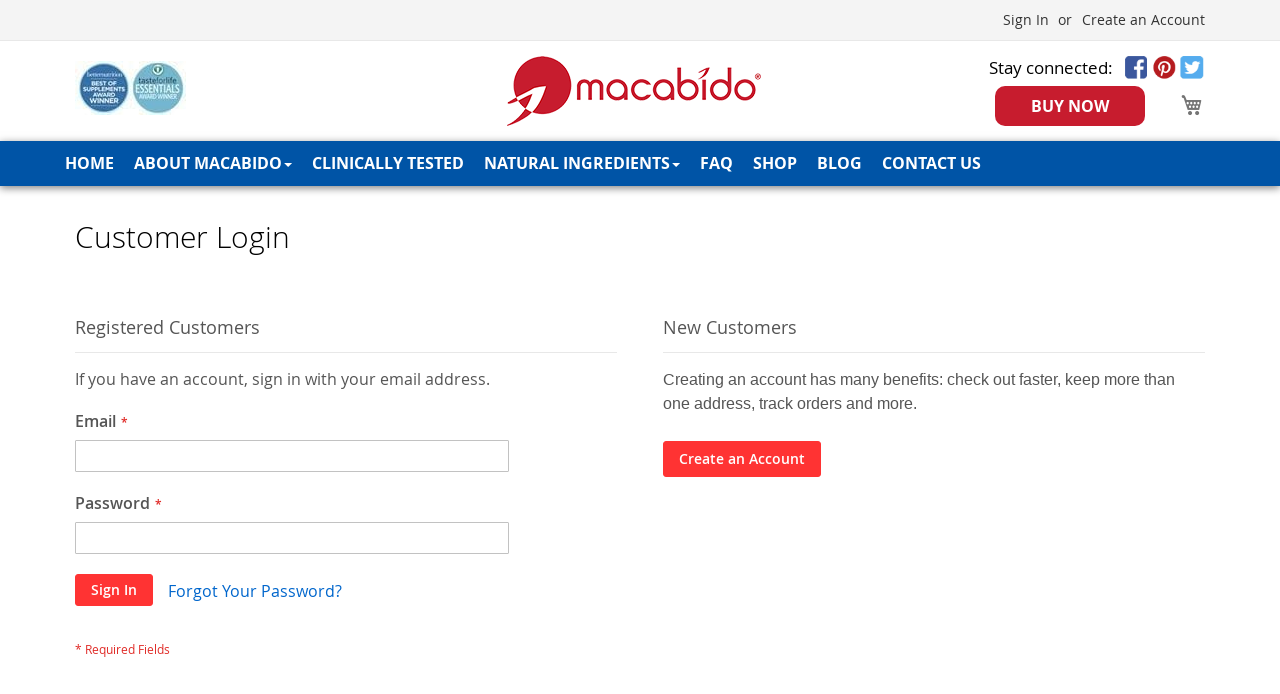

--- FILE ---
content_type: text/html; charset=UTF-8
request_url: https://www.macabido.com/customer/account/login/referer/aHR0cHM6Ly93d3cubWFjYWJpZG8uY29tL2NhdGFsb2cvcHJvZHVjdC92aWV3L2lkLzgvY2F0ZWdvcnkvMy8jcmV2aWV3LWZvcm0%2C/
body_size: 11983
content:
<!doctype html>
<html lang="en">
    <head >
        <script>
    var BASE_URL = 'https://www.macabido.com/';
    var require = {
        "baseUrl": "https://www.macabido.com/pub/static/version1724275966/frontend/RobotNinjas/Macabido/en_US"
    };
</script>
        <meta charset="utf-8"/>
<meta name="title" content="Customer Login"/>
<meta name="description" content="Default Description"/>
<meta name="keywords" content="Macabido, Maca Root"/>
<meta name="robots" content="INDEX,FOLLOW"/>
<meta name="viewport" content="width=device-width, initial-scale=1"/>
<meta name="format-detection" content="telephone=no"/>
<title>Customer Login</title>
<link  rel="stylesheet" type="text/css"  media="all" href="https://www.macabido.com/pub/static/version1724275966/frontend/RobotNinjas/Macabido/en_US/mage/calendar.css" />
<link  rel="stylesheet" type="text/css"  media="all" href="https://www.macabido.com/pub/static/version1724275966/frontend/RobotNinjas/Macabido/en_US/css/styles-m.css" />
<link  rel="stylesheet" type="text/css"  media="all" href="https://www.macabido.com/pub/static/version1724275966/frontend/RobotNinjas/Macabido/en_US/RobotNinjas_Macabido/css/custom.css" />
<link  rel="stylesheet" type="text/css"  media="all" href="https://www.macabido.com/pub/static/version1724275966/frontend/RobotNinjas/Macabido/en_US/Ves_All/lib/owl.carousel/assets/owl.carousel.css" />
<link  rel="stylesheet" type="text/css"  media="all" href="https://www.macabido.com/pub/static/version1724275966/frontend/RobotNinjas/Macabido/en_US/Ves_All/lib/bootstrap/css/bootstrap-tiny.css" />
<link  rel="stylesheet" type="text/css"  media="all" href="https://www.macabido.com/pub/static/version1724275966/frontend/RobotNinjas/Macabido/en_US/Ves_Megamenu/css/font-awesome.min.css" />
<link  rel="stylesheet" type="text/css"  media="all" href="https://www.macabido.com/pub/static/version1724275966/frontend/RobotNinjas/Macabido/en_US/Ves_Megamenu/css/animate.min.css" />
<link  rel="stylesheet" type="text/css"  media="all" href="https://www.macabido.com/pub/static/version1724275966/frontend/RobotNinjas/Macabido/en_US/Ves_Megamenu/css/styles.css" />
<link  rel="stylesheet" type="text/css"  media="screen and (min-width: 768px)" href="https://www.macabido.com/pub/static/version1724275966/frontend/RobotNinjas/Macabido/en_US/css/styles-l.css" />
<link  rel="stylesheet" type="text/css"  media="print" href="https://www.macabido.com/pub/static/version1724275966/frontend/RobotNinjas/Macabido/en_US/css/print.css" />
<link  rel="stylesheet" type="text/css"  media="all" href="//maxcdn.bootstrapcdn.com/font-awesome/4.5.0/css/font-awesome.min.css" />
<script  type="text/javascript"  src="https://www.macabido.com/pub/static/version1724275966/_cache/merged/736c4a32276537d3b9f586fac2ce7c2f.js"></script>
<link rel="preload" as="font" crossorigin="anonymous" href="https://www.macabido.com/pub/static/version1724275966/frontend/RobotNinjas/Macabido/en_US/fonts/opensans/light/opensans-300.woff2" />
<link rel="preload" as="font" crossorigin="anonymous" href="https://www.macabido.com/pub/static/version1724275966/frontend/RobotNinjas/Macabido/en_US/fonts/opensans/regular/opensans-400.woff2" />
<link rel="preload" as="font" crossorigin="anonymous" href="https://www.macabido.com/pub/static/version1724275966/frontend/RobotNinjas/Macabido/en_US/fonts/opensans/semibold/opensans-600.woff2" />
<link rel="preload" as="font" crossorigin="anonymous" href="https://www.macabido.com/pub/static/version1724275966/frontend/RobotNinjas/Macabido/en_US/fonts/opensans/bold/opensans-700.woff2" />
<link rel="preload" as="font" crossorigin="anonymous" href="https://www.macabido.com/pub/static/version1724275966/frontend/RobotNinjas/Macabido/en_US/fonts/Luma-Icons.woff2" />
<link  href="http://fonts.googleapis.com/css?family=Roboto" />
<link  rel="icon" type="image/x-icon" href="https://www.macabido.com/pub/media/favicon/stores/1/favicon.ico" />
<link  rel="shortcut icon" type="image/x-icon" href="https://www.macabido.com/pub/media/favicon/stores/1/favicon.ico" />
<meta name="norton-safeweb-site-verification" content="69zs2lpq7hafuvcmt828kv24syp6t-yl3odowqqwtuqkhyx6tggmt5daf-gycf45n0skurs9linx8oc6xtcwlh0r05uj1hwne0tyov2qij56lfcxp38c3rgv5va7et5b" />        <!-- Google Tag Manager -->
<script>(function(w,d,s,l,i){w[l]=w[l]||[];w[l].push({'gtm.start':
new Date().getTime(),event:'gtm.js'});var f=d.getElementsByTagName(s)[0],
j=d.createElement(s),dl=l!='dataLayer'?'&l='+l:'';j.async=true;j.src=
'https://www.googletagmanager.com/gtm.js?id='+i+dl;f.parentNode.insertBefore(j,f);
})(window,document,'script','dataLayer','GTM-WGZH35Q');</script>
<!-- End Google Tag Manager --><!-- BEGIN GOOGLE ANALYTICS CODE -->
<script type="text/x-magento-init">
{
    "*": {
        "Magento_GoogleAnalytics/js/google-analytics": {
            "isCookieRestrictionModeEnabled": 0,
            "currentWebsite": 1,
            "cookieName": "user_allowed_save_cookie",
            "ordersTrackingData": [],
            "pageTrackingData": {"optPageUrl":"","isAnonymizedIpActive":false,"accountId":"UA-69512472-1"}        }
    }
}
</script>
<!-- END GOOGLE ANALYTICS CODE -->
<!-- BEGIN GOOGLE VERIFICATION TAG -->
<!-- END GOOGLE VERIFICATION TAG -->
<!-- BEGIN GTAG GLOBAL TAG -->
<!-- END GTAG GLOBAL TAG -->
<link rel="stylesheet" type="text/css" media="all" href="https://maxcdn.bootstrapcdn.com/font-awesome/latest/css/font-awesome.min.css"/>
    </head>
    <body data-container="body"
          data-mage-init='{"loaderAjax": {}, "loader": { "icon": "https://www.macabido.com/pub/static/version1724275966/frontend/RobotNinjas/Macabido/en_US/images/loader-2.gif"}}'
        class="customer-account-login page-layout-1column">
        <!-- Google Tag Manager (noscript) -->
<noscript><iframe src="https://www.googletagmanager.com/ns.html?id=GTM-WGZH35Q"
height="0" width="0" style="display:none;visibility:hidden"></iframe></noscript>
<!-- End Google Tag Manager (noscript) -->
<div class="promotionbar_wrapper promotionbar_position_61"
    >
</div>
<style>
    /*#promotionbar_bottomposition .a_promotion_bar .promotion_bar_content{*/
        /*max-width: 1240px !important;*/
        /*margin-bottom: 10px;*/
    /*}*/
    /*#promotionbar_bottomposition .promotionbar_slide .promotion_bar_content{*/
        /*max-width: 1240px !important;*/
        /*margin-bottom: 10px;*/
    /*}*/
    .page-wrapper > .page-bottom {
        width: 90%;
        margin: auto;

    }
    .page-bottom .content {
        width: 100%;
    }
    .a_promotion_bar_custom {
        text-align: center;
        display: flex;
    }
    .promotion_bar_content {
        margin: auto;
    }
</style>
<div class="promotionbar_wrapper promotionbar_position_61"
    >


        </div>


<script type="text/x-magento-init">
    {
        "*": {
            "mage/cookies": {
                "expires": null,
                "path": "\u002F",
                "domain": ".www.macabido.com",
                "secure": false,
                "lifetime": "3600"
            }
        }
    }
</script>
    <noscript>
        <div class="message global noscript">
            <div class="content">
                <p>
                    <strong>JavaScript seems to be disabled in your browser.</strong>
                    <span>For the best experience on our site, be sure to turn on Javascript in your browser.</span>
                </p>
            </div>
        </div>
    </noscript>

<script>
    window.cookiesConfig = window.cookiesConfig || {};
    window.cookiesConfig.secure = false;
</script>
<script>
    require.config({
        map: {
            '*': {
                wysiwygAdapter: 'mage/adminhtml/wysiwyg/tiny_mce/tinymce4Adapter'
            }
        }
    });
</script>
<!-- BEGIN GTAG CART SCRIPT -->
<!-- END GTAG CART SCRIPT -->
<div style="display: none;" id="paypal-express-in-context-checkout-main"></div>
<script type="text/x-magento-init">
    {
        "*": {
            "Magento_Paypal/js/in-context/express-checkout": {"id":"paypal-express-in-context-checkout-main","path":"https:\/\/www.macabido.com\/paypal\/express\/gettoken\/","merchantId":"NM5WZPAN5FAS6","button":true,"clientConfig":{"locale":"en_US","environment":"production","button":["paypal-express-in-context-checkout-main"]}}        }
    }
</script>
<div class="page-wrapper"><header class="page-header"><div class="panel wrapper"><div class="panel header"><ul class="header links">    <li class="authorization-link" data-label="or">
    <a href="https://www.macabido.com/customer/account/login/referer/aHR0cHM6Ly93d3cubWFjYWJpZG8uY29tL2NhdGFsb2cvcHJvZHVjdC92aWV3L2lkLzgvY2F0ZWdvcnkvMy8jcmV2aWV3LWZvcm0%2C/">
        Sign In    </a>
</li>
<li><a href="https://www.macabido.com/customer/account/create/" >Create an Account</a></li></ul></div></div><div class="header content"><div class="column">
<div class="awards"><img src="https://www.macabido.com/wp/wp-content/uploads/2016/12/awards.jpg" /></div>
</div><span data-action="toggle-nav" class="action nav-toggle"><span>Toggle Nav</span></span>
<a
    class="logo"
    href="https://www.macabido.com/"
    title="Macabido&#xAE;&#x20;Logo"
    aria-label="store logo">
    <img src="https://www.macabido.com/pub/media/logo/stores/1/macabido_logo.png"
         title="Macabido&#xAE;&#x20;Logo"
         alt="Macabido&#xAE;&#x20;Logo"
            width="254"            height="70"    />
</a>

<div data-block="minicart" class="minicart-wrapper">
    <a class="action showcart" href="https://www.macabido.com/checkout/cart/"
       data-bind="scope: 'minicart_content'">
        <span class="text">My Cart</span>
        <span class="counter qty empty"
              data-bind="css: { empty: !!getCartParam('summary_count') == false && !isLoading() }, blockLoader: isLoading">
            <span class="counter-number"><!-- ko text: getCartParam('summary_count') --><!-- /ko --></span>
            <span class="counter-label">
            <!-- ko if: getCartParam('summary_count') -->
                <!-- ko text: getCartParam('summary_count') --><!-- /ko -->
                <!-- ko i18n: 'items' --><!-- /ko -->
            <!-- /ko -->
            </span>
        </span>
    </a>
            <div class="block block-minicart"
             data-role="dropdownDialog"
             data-mage-init='{"dropdownDialog":{
                "appendTo":"[data-block=minicart]",
                "triggerTarget":".showcart",
                "timeout": "2000",
                "closeOnMouseLeave": false,
                "closeOnEscape": true,
                "triggerClass":"active",
                "parentClass":"active",
                "buttons":[]}}'>
            <div id="minicart-content-wrapper" data-bind="scope: 'minicart_content'">
                <!-- ko template: getTemplate() --><!-- /ko -->
            </div>
                    </div>
        <script>
        window.checkout = {"shoppingCartUrl":"https:\/\/www.macabido.com\/checkout\/cart\/","checkoutUrl":"https:\/\/www.macabido.com\/checkout\/","updateItemQtyUrl":"https:\/\/www.macabido.com\/checkout\/sidebar\/updateItemQty\/","removeItemUrl":"https:\/\/www.macabido.com\/checkout\/sidebar\/removeItem\/","imageTemplate":"Magento_Catalog\/product\/image_with_borders","baseUrl":"https:\/\/www.macabido.com\/","minicartMaxItemsVisible":5,"websiteId":"1","maxItemsToDisplay":10,"storeId":"1","customerLoginUrl":"https:\/\/www.macabido.com\/customer\/account\/login\/referer\/aHR0cHM6Ly93d3cubWFjYWJpZG8uY29tL2NhdGFsb2cvcHJvZHVjdC92aWV3L2lkLzgvY2F0ZWdvcnkvMy8jcmV2aWV3LWZvcm0%2C\/","isRedirectRequired":false,"autocomplete":"off","captcha":{"user_login":{"isCaseSensitive":false,"imageHeight":50,"imageSrc":"","refreshUrl":"https:\/\/www.macabido.com\/captcha\/refresh\/","isRequired":false,"timestamp":1768900876}}};
    </script>
    <script type="text/x-magento-init">
    {
        "[data-block='minicart']": {
            "Magento_Ui/js/core/app": {"components":{"minicart_content":{"children":{"subtotal.container":{"children":{"subtotal":{"children":{"subtotal.totals":{"config":{"display_cart_subtotal_incl_tax":0,"display_cart_subtotal_excl_tax":1,"template":"Magento_Tax\/checkout\/minicart\/subtotal\/totals"},"children":{"subtotal.totals.msrp":{"component":"Magento_Msrp\/js\/view\/checkout\/minicart\/subtotal\/totals","config":{"displayArea":"minicart-subtotal-hidden","template":"Magento_Msrp\/checkout\/minicart\/subtotal\/totals"}}},"component":"Magento_Tax\/js\/view\/checkout\/minicart\/subtotal\/totals"}},"component":"uiComponent","config":{"template":"Magento_Checkout\/minicart\/subtotal"}}},"component":"uiComponent","config":{"displayArea":"subtotalContainer"}},"item.renderer":{"component":"uiComponent","config":{"displayArea":"defaultRenderer","template":"Magento_Checkout\/minicart\/item\/default"},"children":{"item.image":{"component":"Magento_Catalog\/js\/view\/image","config":{"template":"Magento_Catalog\/product\/image","displayArea":"itemImage"}},"checkout.cart.item.price.sidebar":{"component":"uiComponent","config":{"template":"Magento_Checkout\/minicart\/item\/price","displayArea":"priceSidebar"}}}},"extra_info":{"component":"uiComponent","config":{"displayArea":"extraInfo"}},"promotion":{"component":"uiComponent","config":{"displayArea":"promotion"}}},"config":{"itemRenderer":{"default":"defaultRenderer","simple":"defaultRenderer","virtual":"defaultRenderer"},"template":"Magento_Checkout\/minicart\/content"},"component":"Magento_Checkout\/js\/view\/minicart"}},"types":[]}        },
        "*": {
            "Magento_Ui/js/block-loader": "https\u003A\u002F\u002Fwww.macabido.com\u002Fpub\u002Fstatic\u002Fversion1724275966\u002Ffrontend\u002FRobotNinjas\u002FMacabido\u002Fen_US\u002Fimages\u002Floader\u002D1.gif"
        }
    }
    </script>
</div>


<ul class="compare wrapper"><li class="item link compare" data-bind="scope: 'compareProducts'" data-role="compare-products-link">
    <a class="action compare no-display" title="Compare&#x20;Products"
       data-bind="attr: {'href': compareProducts().listUrl}, css: {'no-display': !compareProducts().count}"
    >
        Compare Products        <span class="counter qty" data-bind="text: compareProducts().countCaption"></span>
    </a>
</li>
<script type="text/x-magento-init">
{"[data-role=compare-products-link]": {"Magento_Ui/js/core/app": {"components":{"compareProducts":{"component":"Magento_Catalog\/js\/view\/compare-products"}}}}}
</script>
</ul><div class="header-social">
<div class="soc">
<ul class="social-icons">
<li class="face-ic"><a href="https://www.facebook.com/macabido" target="_blank"></a></li>
<li class="pint-ic"><a href="https://www.pinterest.com/macabido/" target="_blank"></a></li>
<li class="twit-ic"><a href="https://twitter.com/macabido" target="_blank"></a></li>
</ul>
<div class="soc_text">Stay connected:</div>
</div>
<div class="buy_now"><a href="https://www.macabido.com/shop">BUY NOW</a></div>
</div></div></header>
<style>
    /*#promotionbar_bottomposition .a_promotion_bar .promotion_bar_content{*/
        /*max-width: 1240px !important;*/
        /*margin-bottom: 10px;*/
    /*}*/
    /*#promotionbar_bottomposition .promotionbar_slide .promotion_bar_content{*/
        /*max-width: 1240px !important;*/
        /*margin-bottom: 10px;*/
    /*}*/
    .page-wrapper > .page-bottom {
        width: 90%;
        margin: auto;

    }
    .page-bottom .content {
        width: 100%;
    }
    .a_promotion_bar_custom {
        text-align: center;
        display: flex;
    }
    .promotion_bar_content {
        margin: auto;
    }
</style>
<div class="promotionbar_wrapper promotionbar_position_62"
    >


        </div>
    <div class="sections nav-sections">
                <div class="section-items nav-sections-items"
             data-mage-init='{"tabs":{"openedState":"active"}}'>
                                            <div class="section-item-title nav-sections-item-title"
                     data-role="collapsible">
                    <a class="nav-sections-item-switch"
                       data-toggle="switch" href="#store.menu">
                        Menu                    </a>
                </div>
                <div class="section-item-content nav-sections-item-content"
                     id="store.menu"
                     data-role="content">
                    <div class="block ves-menu ves-megamenu-mobile main-nav" id="menu-top1768900876925375567-menu">
		<nav class="navigation" role="navigation" data-action="navigation">
		<ul id="menu-top1768900876925375567" class="ves-megamenu menu-hover ves-horizontal "   data-mage-init='{"menu":{"responsive":false, "expanded":false, "position":{"my":"left top","at":"left bottom"}}}' data-toggle-mobile-nav="false">
			<li id=vesitem-44217689008761244267463 class=" nav-item level0 nav-0 submenu-left subhover  dropdown level-top "  ><a href="https://www.macabido.com" target="_self"  data-hover-color="#c71c2e" data-hover-bgcolor="#ffffff" data-color="#ffffff" data-bgcolor="#0054a6" style="color: #ffffff;background-color: #0054a6;" class=" nav-anchor"><span>Home</span></a></li><li id=vesitem-44717689008762068478895 class=" nav-item level0 nav-0 submenu-alignleft subhover  dropdown level-top "  ><a href="https://www.macabido.com/about-us/" target="_self"  data-hover-color="#c71c2e" data-hover-bgcolor="#ffffff" data-color="#ffffff" data-bgcolor="#0054a6" style="color: #ffffff;background-color: #0054a6;" class=" nav-anchor"><span>About Macabido</span><span class="caret"></span><span class="opener"></span></a><div class="submenu animated  dropdown-menu" style="animation-duration: 0.5s;-webkit-animation-duration: 0.5s;"><div class="content-wrap"><div class="megamenu-content" style="width:100%"><div class="level1 nav-dropdown ves-column1 ves-column-tablet1 ves-column-mobile1"><div class="item-content1 hidden-xs hidden-sm"><div class="mega-col mega-col-4 mega-col-level-1"><div class=" nav-item level1 nav-0 submenu-left subhover  dropdown-submenu "  ><a href="https://www.macabido.com/about-us/modern-researchers-rediscover-maca/" target="_self"  data-color="#c71c2e" style="color: #c71c2e;" class=" nav-anchor"><span>MODERN RESEARCHERS REDISCOVER MACA</span></a></div><div class=" nav-item level1 nav-1 submenu-left subhover  dropdown-submenu "  ><a href="https://www.macabido.com/about-us/macabido-for-low-libido/" target="_self"   class=" nav-anchor"><span>MACABIDO® FOR LOW LIBIDO</span></a></div><div class=" nav-item level1 nav-2 submenu-left subhover  dropdown-submenu "  ><a href="https://www.macabido.com/about-us/macabido-for-energy/" target="_self"   class=" nav-anchor"><span>MACABIDO® FOR LOW ENERGY</span></a></div><div class=" nav-item level1 nav-3 submenu-left subhover  dropdown-submenu "  ><a href="https://www.macabido.com/about-us/doctor-supported/" target="_self"   class=" nav-anchor"><span>Doctor Supported: A Message from Dr. Gerd Jansen, MD</span></a></div></div></div><div class="item-content2 hidden-lg hidden-md"><div class=" nav-item level1 nav-4 submenu-left subhover  dropdown-submenu "  ><a href="https://www.macabido.com/about-us/modern-researchers-rediscover-maca/" target="_self"  data-color="#c71c2e" style="color: #c71c2e;" class=" nav-anchor"><span>MODERN RESEARCHERS REDISCOVER MACA</span></a></div><div class=" nav-item level1 nav-4 submenu-left subhover  dropdown-submenu "  ><a href="https://www.macabido.com/about-us/macabido-for-low-libido/" target="_self"   class=" nav-anchor"><span>MACABIDO® FOR LOW LIBIDO</span></a></div><div class=" nav-item level1 nav-4 submenu-left subhover  dropdown-submenu "  ><a href="https://www.macabido.com/about-us/macabido-for-energy/" target="_self"   class=" nav-anchor"><span>MACABIDO® FOR LOW ENERGY</span></a></div><div class=" nav-item level1 nav-4 submenu-left subhover  dropdown-submenu "  ><a href="https://www.macabido.com/about-us/doctor-supported/" target="_self"   class=" nav-anchor"><span>Doctor Supported: A Message from Dr. Gerd Jansen, MD</span></a></div></div></div></div></div></div></li><li id=vesitem-44817689008762048046640 class=" nav-item level0 nav-0 submenu-left subhover  dropdown level-top "  ><a href="https://www.macabido.com/clinically-tested/" target="_self"  data-hover-color="#c71c2e" data-hover-bgcolor="#ffffff" data-color="#ffffff" data-bgcolor="#0054a6" style="color: #ffffff;background-color: #0054a6;" class=" nav-anchor"><span>Clinically Tested</span></a></li><li id=vesitem-45117689008762122872649 class=" nav-item level0 nav-0 submenu-alignleft subhover  dropdown level-top "  ><a href="https://www.macabido.com/natural-ingredients/" target="_self"  data-hover-color="#c71c2e" data-hover-bgcolor="#ffffff" data-color="#ffffff" data-bgcolor="#0054a6" style="color: #ffffff;background-color: #0054a6;" class=" nav-anchor"><span>Natural Ingredients</span><span class="caret"></span><span class="opener"></span></a><div class="submenu animated  dropdown-menu" style="animation-duration: 0.5s;-webkit-animation-duration: 0.5s;"><div class="content-wrap"><div class="megamenu-content" style="width:100%"><div class="level1 nav-dropdown ves-column1 ves-column-tablet1 ves-column-mobile1"><div class="item-content1 hidden-xs hidden-sm"><div class="mega-col mega-col-2 mega-col-level-1"><div class=" nav-item level1 nav-0 submenu-left subhover  dropdown-submenu "  ><a href="https://www.macabido.com/natural-ingredients/macabido-womens-formula/" target="_self"   class=" nav-anchor"><span>Macabido® Women’s Formula</span></a></div><div class=" nav-item level1 nav-1 submenu-left subhover  dropdown-submenu "  ><a href="https://www.macabido.com/natural-ingredients/macabido-mens-formula/" target="_self"   class=" nav-anchor"><span>Macabido® Men’s Formula</span></a></div></div></div><div class="item-content2 hidden-lg hidden-md"><div class=" nav-item level1 nav-2 submenu-left subhover  dropdown-submenu "  ><a href="https://www.macabido.com/natural-ingredients/macabido-womens-formula/" target="_self"   class=" nav-anchor"><span>Macabido® Women’s Formula</span></a></div><div class=" nav-item level1 nav-2 submenu-left subhover  dropdown-submenu "  ><a href="https://www.macabido.com/natural-ingredients/macabido-mens-formula/" target="_self"   class=" nav-anchor"><span>Macabido® Men’s Formula</span></a></div></div></div></div></div></div></li><li id=vesitem-4521768900876906203046 class=" nav-item level0 nav-0 submenu-left subhover  dropdown level-top "  ><a href="https://www.macabido.com/faq/" target="_self"  data-hover-color="#c71c2e" data-hover-bgcolor="#ffffff" data-color="#ffffff" data-bgcolor="#0054a6" style="color: #ffffff;background-color: #0054a6;" class=" nav-anchor"><span>Faq</span></a></li><li id=vesitem-4531768900876406070855 class=" nav-item level0 nav-0 submenu-left subhover  dropdown level-top "  ><a href="https://www.macabido.com/shop/" target="_self"  data-hover-color="#c71c2e" data-hover-bgcolor="#ffffff" data-color="#ffffff" data-bgcolor="#0054a6" style="color: #ffffff;background-color: #0054a6;" class=" nav-anchor"><span>Shop</span></a></li><li id=vesitem-454176890087636747301 class=" nav-item level0 nav-0 submenu-left subhover  dropdown level-top "  ><a href="https://www.macabido.com/blog/" target="_self"  data-hover-color="#c71c2e" data-hover-bgcolor="#ffffff" data-color="#ffffff" data-bgcolor="#0054a6" style="color: #ffffff;background-color: #0054a6;" class=" nav-anchor"><span>Blog</span></a></li><li id=vesitem-45517689008761333839397 class=" nav-item level0 nav-0 submenu-left subhover  dropdown level-top "  ><a href="https://www.macabido.com/contact-us/" target="_self"  data-hover-color="#c71c2e" data-hover-bgcolor="#ffffff" data-color="#ffffff" data-bgcolor="#0054a6" style="color: #ffffff;background-color: #0054a6;" class=" nav-anchor"><span>Contact Us</span></a></li>		</ul>
			</nav>
		<script type="text/javascript">
		if(typeof(initedToggleMenu) == 'undefined') {
			var initedToggleMenu = false;
		}
		require(['jquery',
			'scrolltofixed',			'Ves_Megamenu/js/megamenuGeneral'
			],function($){
				$('.price-box.price-final_price', $("#menu-top1768900876925375567")).each(function(){
					$(this).removeClass('price-box').addClass('price-box1');
					$(this).attr('data-role','priceBox1');
				})
				if(typeof(playMegamenuJs) == 'function') {
					//console.log("\nrun playMegamenuJs function...");
					jQuery(document).ready(function($) {
						playMegamenuJs($, 'menu-top1768900876925375567', 1, 'hover', 1);
						
					});
				} else {
					jQuery(document).ready(function($) {
							
							jQuery('#menu-top1768900876925375567-menu .ves-megamenu .level0').hover(function() {
								var mParentTop = jQuery(this).parents('.ves-megamenu').offset().top;
								var mParentHeight = $(this).parent().height();
								var mTop =  $(this).height();
								var mHeight = $(this).height();
								var mParent = $(this).parent();
								if (mHeight < mParentHeight) {
									mTop = $(this).offset().top - mParent.offset().top + mHeight;
								}
								$(this).children('.submenu').css({top:mTop});	
							});
							
								$('.nav-sections-items > .nav-sections-item-content').scrollToFixed({
									zIndex: 99
								});

								$(window).on("resize load", function(){
									if ($(window).width() < 768){
										$('.nav-sections-items > .nav-sections-item-content').css({position: '', top: '', width: '100%'});
									}
								});
								var menuParentPosition = $('#menu-top1768900876925375567-menu').parents('.sections.nav-sections').offset().top;
								$(window).scroll(function() {
									var height = $(window).scrollTop();
									if (height<(menuParentPosition) - $('#menu-top1768900876925375567-menu').outerHeight()) {
										$('.nav-sections-items > .nav-sections-item-content').css({position: '', top: '', width: '100%'});
									}
									$('.section-items.nav-sections-items').find('div').each(function(index, el) {
										if ($(this).html() == '' && $(this).attr('class')=='') {
											$(this).remove();
										}
									});
								});
																jQuery('p').each(function() {
									var $this = $(this);
									if ($this.html().replace(/\s|&nbsp;/g, '').length == 0)
									$this.remove();
								});
							});
					var toggle_nav = $("#menu-top1768900876925375567").attr("data-toggle-mobile-nav");
					if(toggle_nav == true || toggle_nav == 'true' || toggle_nav==1){
						if(!initedToggleMenu) {
							var menuToogle = function () {
								if ($('html').hasClass('nav-open')) {
									$('html').removeClass('nav-open');
									setTimeout(function () {
										$('html').removeClass('nav-before-open');
									}, 300);
								} else {
									$('body').append('<div class="ves-overlay ves-overlaymenu-top1768900876925375567"></div>');
									$('html').addClass('nav-before-open');
									setTimeout(function () {
										$('html').addClass('nav-open');
									}, 42);
								}
							}
							$(document).on("click", ".action.nav-toggle", menuToogle);
							initedToggleMenu = true;
						}
						$(document).on("click", ".ves-overlaymenu-top1768900876925375567", function(){
							$('#menu-top1768900876925375567').css("left","");
							$('html').removeClass('ves-navopen');
							setTimeout(function () {
								$('html').removeClass('ves-nav-before-open');
							}, 300);
							$(this).remove();
							return false;
						});
					}

					$("#menu-top1768900876925375567 .dynamic-items li").hover(function(){
						$(this).parents(".dynamic-items").find("li").removeClass("dynamic-active");
						$(this).addClass("dynamic-active");
						var id = $(this).data("dynamic-id");
						$("#menu-top1768900876925375567 ."+id).parent().find(".dynamic-item").removeClass("dynamic-active");
						$("#menu-top1768900876925375567 ."+id).addClass("dynamic-active");
					});
					var mImg = '';
					$("#menu-top1768900876925375567 img").hover(function(){
						mImg = '';
						mImg = $(this).attr('src');
						if ($(this).data('hoverimg')){
							$(this).attr('src',$(this).data('hoverimg'));
						}
					},function(){
						$(this).attr('src',mImg);
					});
					$("#menu-top1768900876925375567 li a").hover(function(){
						$(this).css({
							"background-color": $(this).data("hover-bgcolor"),
							"color": $(this).data("hover-color")
						});
					}, function(){
						$(this).css({
							"background-color": $(this).data("bgcolor"),
							"color": $(this).data("color")
						});
					});
					$(window).on("resize load", function(){

						if($("#menu-top1768900876925375567").data("disable-bellow") && $("#menu-top1768900876925375567").data("disable-above")){

							if (($(window).width() <= $("#menu-top1768900876925375567").data("disable-bellow")) || ($(window).width() >= $("#menu-top1768900876925375567").data("disable-above"))){
								$("#menu-top1768900876925375567-menu").hide();
							}else{
								$("#menu-top1768900876925375567-menu").show();
							}

							$("#menu-top1768900876925375567").find("li").each(function(index, element){
								if (($(window).width() <= $(this).data("disable-bellow")) || ($(window).width() >= $(this).data("disable-above"))){
									$(this).addClass("hidden");
								} else if ($(this).hasClass("hidden")){
									$(this).removeClass("hidden");
								}
							});

						} else if($("#menu-top1768900876925375567").data("disable-bellow") && !$("#menu-top1768900876925375567").data("disable-above")) {
							if ($(window).width() <= $("#menu-top1768900876925375567").data("disable-bellow")){
								$("#menu-top1768900876925375567-menu").hide();
							}else{
								$("#menu-top1768900876925375567-menu").show();
							}

							$("#menu-top1768900876925375567").find("li").each(function(index, element){
								if ($(window).width() <= $(this).data("disable-bellow")){
									$(this).addClass("hidden");
								}else if ($(this).hasClass("hidden")){
									$(this).removeClass("hidden");
								}
							});
						} else if($("#menu-top1768900876925375567").data("disable-above") && !$("#menu-top1768900876925375567").data("disable-bellow")) {
							if ($(window).width() >= $("#menu-top1768900876925375567").data("disable-above")){
								$("#menu-top1768900876925375567-menu").hide();
							}else{
								$("#menu-top1768900876925375567-menu").show();
							}

							$("#menu-top1768900876925375567").find("li").each(function(index, element){
								if($(window).width() >= $(this).data("disable-above")) {
									$(this).addClass("hidden");
								} else if ($(this).hasClass("hidden")){
									$(this).removeClass("hidden");
								}
							});
						}
						
						if ($(window).width() >= 768 && $(window).width() <= 1024){
							$("#menu-top1768900876925375567 .nav-anchor").off().click(function(){
								var iParent = $(this).parent('.nav-item');
								iParent.addClass("clicked");
								if ($(iParent).children('.submenu').length == 1){
									iParent.trigger('hover');
									if (iParent.hasClass('submenu-alignleft') || iParent.hasClass('submenu-alignright')){
										if ((iParent.offset().left + iParent.find('.submenu').eq(0).width()) > $(window).width()){
											iParent.find('.submenu').eq(0).css('max-width','100%');
											iParent.css('position','static');
										}
									}
									return false;
								}
							});
						}else{
							$("#menu-top1768900876925375567").find('.submenu').css('max-width','');
							$("#menu-top1768900876925375567").find('.submenu-alignleft').css('position','relative');
						}
						if ($(window).width() <= 768){
							$('.sections.nav-sections').removeAttr( "style" )
							$("#menu-top1768900876925375567").addClass("nav-mobile");

							/*
							$("#menu-top1768900876925375567 .nav-anchor").off().click(function(){

								$("#menu-top1768900876925375567 .nav-item").removeClass("item-active");
								var parent = $(this).parents(".nav-item").eq(0);
								$(this).toggleClass('item-active');
								$(parent).find(".submenu").eq(0).slideToggle();
								return false;
							});
							*/

						}else{
							$("#menu-top1768900876925375567").find(".submenu").css({'display':''});
							$("#menu-top1768900876925375567").find("div").removeClass("mbactive");
							$("#menu-top1768900876925375567").removeClass("nav-mobile");

							/*
							$("#menu-top1768900876925375567 .nav-anchor").off().click(function(){
								if("#" != $(this).attr("href"))
									window.location.url = $(this).attr("href");
								return true;
							});
							*/

						}
					}).resize();
					//Toggle mobile menu
					$('.ves-megamenu-mobile #menu-top1768900876925375567 .opener').on('click', function(e) {
						e.preventDefault();
						$("#menu-top1768900876925375567 .nav-item").removeClass("item-active");
						var parent = $(this).parents(".nav-item").eq(0);
						$(this).toggleClass('item-active');
						$(parent).find(".submenu").eq(0).slideToggle();
						$(parent).find(".submenu").eq(0).toggleClass('submenu-active');
						return false;
					});

					
												
									}
			});
	</script>
	</div>
                </div>
                                            <div class="section-item-title nav-sections-item-title"
                     data-role="collapsible">
                    <a class="nav-sections-item-switch"
                       data-toggle="switch" href="#store.links">
                        Account                    </a>
                </div>
                <div class="section-item-content nav-sections-item-content"
                     id="store.links"
                     data-role="content">
                    <!-- Account links -->                </div>
                                    </div>
    </div>

<style>
    /*#promotionbar_bottomposition .a_promotion_bar .promotion_bar_content{*/
        /*max-width: 1240px !important;*/
        /*margin-bottom: 10px;*/
    /*}*/
    /*#promotionbar_bottomposition .promotionbar_slide .promotion_bar_content{*/
        /*max-width: 1240px !important;*/
        /*margin-bottom: 10px;*/
    /*}*/
    .page-wrapper > .page-bottom {
        width: 90%;
        margin: auto;

    }
    .page-bottom .content {
        width: 100%;
    }
    .a_promotion_bar_custom {
        text-align: center;
        display: flex;
    }
    .promotion_bar_content {
        margin: auto;
    }
</style>
<div class="promotionbar_wrapper promotionbar_position_63"
    >


        </div>
<main id="maincontent" class="page-main"><a id="contentarea" tabindex="-1"></a>
<div class="page-title-wrapper">
    <h1 class="page-title"
                >
        <span class="base" data-ui-id="page-title-wrapper" >Customer Login</span>    </h1>
    </div>
<div class="page messages"><div data-placeholder="messages"></div>
<div data-bind="scope: 'messages'">
    <!-- ko if: cookieMessages && cookieMessages.length > 0 -->
    <div role="alert" data-bind="foreach: { data: cookieMessages, as: 'message' }" class="messages">
        <div data-bind="attr: {
            class: 'message-' + message.type + ' ' + message.type + ' message',
            'data-ui-id': 'message-' + message.type
        }">
            <div data-bind="html: message.text"></div>
        </div>
    </div>
    <!-- /ko -->
    <!-- ko if: messages().messages && messages().messages.length > 0 -->
    <div role="alert" data-bind="foreach: { data: messages().messages, as: 'message' }" class="messages">
        <div data-bind="attr: {
            class: 'message-' + message.type + ' ' + message.type + ' message',
            'data-ui-id': 'message-' + message.type
        }">
            <div data-bind="html: message.text"></div>
        </div>
    </div>
    <!-- /ko -->
</div>
<script type="text/x-magento-init">
    {
        "*": {
            "Magento_Ui/js/core/app": {
                "components": {
                        "messages": {
                            "component": "Magento_Theme/js/view/messages"
                        }
                    }
                }
            }
    }
</script>
</div><div class="columns"><div class="column main">
<style>
    /*#promotionbar_bottomposition .a_promotion_bar .promotion_bar_content{*/
        /*max-width: 1240px !important;*/
        /*margin-bottom: 10px;*/
    /*}*/
    /*#promotionbar_bottomposition .promotionbar_slide .promotion_bar_content{*/
        /*max-width: 1240px !important;*/
        /*margin-bottom: 10px;*/
    /*}*/
    .page-wrapper > .page-bottom {
        width: 90%;
        margin: auto;

    }
    .page-bottom .content {
        width: 100%;
    }
    .a_promotion_bar_custom {
        text-align: center;
        display: flex;
    }
    .promotion_bar_content {
        margin: auto;
    }
</style>
<div class="promotionbar_wrapper promotionbar_position_64"
    >


        </div>
<input name="form_key" type="hidden" value="f9SmMvSQXrnLeA12" /><div id="authenticationPopup" data-bind="scope:'authenticationPopup'" style="display: none;">
    <script>
        window.authenticationPopup = {"autocomplete":"off","customerRegisterUrl":"https:\/\/www.macabido.com\/customer\/account\/create\/","customerForgotPasswordUrl":"https:\/\/www.macabido.com\/customer\/account\/forgotpassword\/","baseUrl":"https:\/\/www.macabido.com\/"};
    </script>
    <!-- ko template: getTemplate() --><!-- /ko -->
    <script type="text/x-magento-init">
        {
            "#authenticationPopup": {
                "Magento_Ui/js/core/app": {"components":{"authenticationPopup":{"component":"Magento_Customer\/js\/view\/authentication-popup","children":{"messages":{"component":"Magento_Ui\/js\/view\/messages","displayArea":"messages"},"captcha":{"component":"Magento_Captcha\/js\/view\/checkout\/loginCaptcha","displayArea":"additional-login-form-fields","formId":"user_login","configSource":"checkout"},"msp_recaptcha":{"component":"MSP_ReCaptcha\/js\/reCaptcha","displayArea":"additional-login-form-fields","configSource":"checkoutConfig","reCaptchaId":"msp-recaptcha-popup-login","zone":"login","badge":"inline","settings":{"siteKey":"6LcGCu0UAAAAAO_U2V4emuSU_eRt2Vm3Wb1DGdcz","size":"invisible","badge":"inline","theme":null,"lang":null,"enabled":{"login":true,"create":true,"forgot":true,"contact":true,"review":true,"newsletter":false,"sendfriend":true,"paypal":true}}}}}}}            },
            "*": {
                "Magento_Ui/js/block-loader": "https\u003A\u002F\u002Fwww.macabido.com\u002Fpub\u002Fstatic\u002Fversion1724275966\u002Ffrontend\u002FRobotNinjas\u002FMacabido\u002Fen_US\u002Fimages\u002Floader\u002D1.gif"
            }
        }
    </script>
</div>
<script type="text/x-magento-init">
    {
        "*": {
            "Magento_Customer/js/section-config": {
                "sections": {"stores\/store\/switch":"*","stores\/store\/switchrequest":"*","directory\/currency\/switch":"*","*":["messages"],"customer\/account\/logout":["recently_viewed_product","recently_compared_product","persistent"],"customer\/account\/loginpost":"*","customer\/account\/createpost":"*","customer\/account\/editpost":"*","customer\/ajax\/login":["checkout-data","cart","captcha"],"catalog\/product_compare\/add":["compare-products"],"catalog\/product_compare\/remove":["compare-products"],"catalog\/product_compare\/clear":["compare-products"],"sales\/guest\/reorder":["cart"],"sales\/order\/reorder":["cart"],"checkout\/cart\/add":["cart","directory-data"],"checkout\/cart\/delete":["cart"],"checkout\/cart\/updatepost":["cart"],"checkout\/cart\/updateitemoptions":["cart"],"checkout\/cart\/couponpost":["cart"],"checkout\/cart\/estimatepost":["cart"],"checkout\/cart\/estimateupdatepost":["cart"],"checkout\/onepage\/saveorder":["cart","checkout-data","last-ordered-items","checkout-fields"],"checkout\/sidebar\/removeitem":["cart"],"checkout\/sidebar\/updateitemqty":["cart"],"rest\/*\/v1\/carts\/*\/payment-information":["cart","last-ordered-items","instant-purchase"],"rest\/*\/v1\/guest-carts\/*\/payment-information":["cart"],"rest\/*\/v1\/guest-carts\/*\/selected-payment-method":["cart","checkout-data"],"rest\/*\/v1\/carts\/*\/selected-payment-method":["cart","checkout-data","instant-purchase"],"customer\/address\/*":["instant-purchase"],"customer\/account\/*":["instant-purchase"],"vault\/cards\/deleteaction":["instant-purchase"],"multishipping\/checkout\/overviewpost":["cart"],"authorizenet\/directpost_payment\/place":["cart","checkout-data"],"paypal\/express\/placeorder":["cart","checkout-data"],"paypal\/payflowexpress\/placeorder":["cart","checkout-data"],"paypal\/express\/onauthorization":["cart","checkout-data"],"persistent\/index\/unsetcookie":["persistent"],"review\/product\/post":["review"],"braintree\/paypal\/placeorder":["cart","checkout-data"],"wishlist\/index\/add":["wishlist"],"wishlist\/index\/remove":["wishlist"],"wishlist\/index\/updateitemoptions":["wishlist"],"wishlist\/index\/update":["wishlist"],"wishlist\/index\/cart":["wishlist","cart"],"wishlist\/index\/fromcart":["wishlist","cart"],"wishlist\/index\/allcart":["wishlist","cart"],"wishlist\/shared\/allcart":["wishlist","cart"],"wishlist\/shared\/cart":["cart"]},
                "clientSideSections": ["checkout-data","cart-data"],
                "baseUrls": ["https:\/\/www.macabido.com\/","http:\/\/www.macabido.com\/"],
                "sectionNames": ["messages","customer","compare-products","last-ordered-items","cart","directory-data","captcha","instant-purchase","persistent","review","wishlist","recently_viewed_product","recently_compared_product","product_data_storage","paypal-billing-agreement","checkout-fields","collection-point-result","pickup-location-result"]            }
        }
    }
</script>
<script type="text/x-magento-init">
    {
        "*": {
            "Magento_Customer/js/customer-data": {
                "sectionLoadUrl": "https\u003A\u002F\u002Fwww.macabido.com\u002Fcustomer\u002Fsection\u002Fload\u002F",
                "expirableSectionLifetime": 60,
                "expirableSectionNames": ["cart","persistent"],
                "cookieLifeTime": "3600",
                "updateSessionUrl": "https\u003A\u002F\u002Fwww.macabido.com\u002Fcustomer\u002Faccount\u002FupdateSession\u002F"
            }
        }
    }
</script>
<script type="text/x-magento-init">
    {
        "*": {
            "Magento_Customer/js/invalidation-processor": {
                "invalidationRules": {
                    "website-rule": {
                        "Magento_Customer/js/invalidation-rules/website-rule": {
                            "scopeConfig": {
                                "websiteId": "1"
                            }
                        }
                    }
                }
            }
        }
    }
</script>
<script type="text/x-magento-init">
    {
        "body": {
            "pageCache": {"url":"https:\/\/www.macabido.com\/page_cache\/block\/render\/referer\/aHR0cHM6Ly93d3cubWFjYWJpZG8uY29tL2NhdGFsb2cvcHJvZHVjdC92aWV3L2lkLzgvY2F0ZWdvcnkvMy8jcmV2aWV3LWZvcm0%2C\/","handles":["default","customer_account_login"],"originalRequest":{"route":"customer","controller":"account","action":"login","uri":"\/customer\/account\/login\/referer\/aHR0cHM6Ly93d3cubWFjYWJpZG8uY29tL2NhdGFsb2cvcHJvZHVjdC92aWV3L2lkLzgvY2F0ZWdvcnkvMy8jcmV2aWV3LWZvcm0%2C\/"},"versionCookieName":"private_content_version"}        }
    }
</script>
<div data-mage-init='{"affiliateClick":{"url":"https:\/\/www.macabido.com\/affiliate\/event\/click\/","param":"acc","cookieLifetime":365}}'></div><span data-mage-init='{"emailCapture": {"url": "https://www.macabido.com/event/action/capture/"}}'></span><div class="login-container"><div class="block block-customer-login">
    <div class="block-title">
        <strong id="block-customer-login-heading" role="heading" aria-level="2">Registered Customers</strong>
    </div>
    <div class="block-content" aria-labelledby="block-customer-login-heading">
        <form class="form form-login"
              action="https://www.macabido.com/customer/account/loginPost/referer/aHR0cHM6Ly93d3cubWFjYWJpZG8uY29tL2NhdGFsb2cvcHJvZHVjdC92aWV3L2lkLzgvY2F0ZWdvcnkvMy8jcmV2aWV3LWZvcm0%2C/"
              method="post"
              id="login-form"
              data-mage-init='{"validation":{}}'>
            <input name="form_key" type="hidden" value="f9SmMvSQXrnLeA12" />            <fieldset class="fieldset login" data-hasrequired="&#x2A;&#x20;Required&#x20;Fields">
                <div class="field note">If you have an account, sign in with your email address.</div>
                <div class="field email required">
                    <label class="label" for="email"><span>Email</span></label>
                    <div class="control">
                        <input name="login[username]" value=""  autocomplete="off" id="email" type="email" class="input-text" title="Email" data-mage-init='{"mage/trim-input":{}}' data-validate="{required:true, 'validate-email':true}">
                    </div>
                </div>
                <div class="field password required">
                    <label for="pass" class="label"><span>Password</span></label>
                    <div class="control">
                        <input name="login[password]" type="password"  autocomplete="off" class="input-text" id="pass" title="Password" data-validate="{required:true}">
                    </div>
                </div>
                <div
    class="field-recaptcha"
    id="msp-recaptcha-d84b65fc916e7398083ea5f17089d8f1-container"
    data-bind="scope:'msp-recaptcha-d84b65fc916e7398083ea5f17089d8f1'"
>
    <!-- ko template: getTemplate() --><!-- /ko -->
</div>

<script type="text/x-magento-init">
{
    "#msp-recaptcha-d84b65fc916e7398083ea5f17089d8f1-container": {
        "Magento_Ui/js/core/app": {"components":{"msp-recaptcha-d84b65fc916e7398083ea5f17089d8f1":{"component":"MSP_ReCaptcha\/js\/reCaptcha","zone":"login","settings":{"siteKey":"6LcGCu0UAAAAAO_U2V4emuSU_eRt2Vm3Wb1DGdcz","size":"invisible","badge":"inline","theme":null,"lang":null,"enabled":{"login":true,"create":true,"forgot":true,"contact":true,"review":true,"newsletter":false,"sendfriend":true,"paypal":true}},"reCaptchaId":"msp-recaptcha-d84b65fc916e7398083ea5f17089d8f1"}}}    }
}
</script>
                <div class="actions-toolbar">
                    <div class="primary"><button type="submit" class="action login primary" name="send" id="send2"><span>Sign In</span></button></div>
                    <div class="secondary"><a class="action remind" href="https://www.macabido.com/customer/account/forgotpassword/"><span>Forgot Your Password?</span></a></div>
                </div>
            </fieldset>
        </form>
    </div>
</div>

<div class="block block-new-customer">
    <div class="block-title">
        <strong id="block-new-customer-heading" role="heading" aria-level="2">New Customers</strong>
    </div>
    <div class="block-content" aria-labelledby="block-new-customer-heading">
        <p>Creating an account has many benefits: check out faster, keep more than one address, track orders and more.</p>
        <div class="actions-toolbar">
            <div class="primary">
                <a href="https://www.macabido.com/customer/account/create/" class="action create primary"><span>Create an Account</span></a>
            </div>
        </div>
    </div>
</div>
</div><script type="text/x-magento-init">
    {
        "body": {
            "requireCookie": {"noCookieUrl":"https:\/\/www.macabido.com\/cookie\/index\/noCookies\/","triggers":[".action.login"],"isRedirectCmsPage":true}        }
    }
</script>
</div></div></main><div class="page-bottom"><div class="content">
<style>
    /*#promotionbar_bottomposition .a_promotion_bar .promotion_bar_content{*/
        /*max-width: 1240px !important;*/
        /*margin-bottom: 10px;*/
    /*}*/
    /*#promotionbar_bottomposition .promotionbar_slide .promotion_bar_content{*/
        /*max-width: 1240px !important;*/
        /*margin-bottom: 10px;*/
    /*}*/
    .page-wrapper > .page-bottom {
        width: 90%;
        margin: auto;

    }
    .page-bottom .content {
        width: 100%;
    }
    .a_promotion_bar_custom {
        text-align: center;
        display: flex;
    }
    .promotion_bar_content {
        margin: auto;
    }
</style>
<div class="promotionbar_wrapper promotionbar_position_65"
    id='promotionbar_bottomposition'>


        </div>
</div></div><footer class="page-footer"><div class="footer content"><div
    class="field-recaptcha"
    id="msp-recaptcha-58312e2256fb5bcda606e9b5046e00ef-container"
    data-bind="scope:'msp-recaptcha-58312e2256fb5bcda606e9b5046e00ef'"
>
    <!-- ko template: getTemplate() --><!-- /ko -->
</div>

<script type="text/javascript">
    require(['jquery', 'domReady!'], function ($) {
        $('#msp-recaptcha-58312e2256fb5bcda606e9b5046e00ef-container')
            .appendTo('#newsletter-validate-detail');
    });
</script>

<script type="text/x-magento-init">
{
    "#msp-recaptcha-58312e2256fb5bcda606e9b5046e00ef-container": {
        "Magento_Ui/js/core/app": {"components":{"msp-recaptcha-58312e2256fb5bcda606e9b5046e00ef":{"component":"MSP_ReCaptcha\/js\/reCaptcha","reCaptchaId":"msp-recaptcha-58312e2256fb5bcda606e9b5046e00ef","zone":"newsletter","badge":"bottomright","settings":{"siteKey":"6LcGCu0UAAAAAO_U2V4emuSU_eRt2Vm3Wb1DGdcz","size":"invisible","badge":"inline","theme":null,"lang":null,"enabled":{"login":true,"create":true,"forgot":true,"contact":true,"review":true,"newsletter":false,"sendfriend":true,"paypal":true}}}}}    }
}
</script>
</div><div id="footer" class="clearfix">
<div id="footer-wrapper">
<div class="grid col-940">
<div class="grid col-220"><a class="logo_foot" href="https://www.macabido.com" target="_self"><img src="https://www.macabido.com/wp/wp-content/uploads/2018/08/logo_foot.png" alt="Macabido" width="137" height="38"></a></div>
<div class="grid col-460 center">
<p>Enerbrands, Inc.</p>
<p>855.542.4361 | 3033 W. Horizon Ridge Pkwy Suite 101, Henderson, NV 89052</p>
<p>Copyright © 2024 Macabido<sup>®</sup>. All rights reserved.</p>
<ul id="menu-footer_menu" class="footer-menu">
<li id="menu-item-2625" class="menu-item menu-item-type-post_type menu-item-object-page menu-item-2625"><a href="https://www.macabido.com/return-policy/" target="_self">Return Policy</a></li>
<li id="menu-item-2624" class="menu-item menu-item-type-post_type menu-item-object-page menu-item-2624"><a href="https://www.macabido.com/terms-and-conditions/" target="_self">Terms and Conditions</a></li>
<li id="menu-item-2623" class="menu-item menu-item-type-post_type menu-item-object-page menu-item-2623"><a href="https://www.macabido.com/privacy-policy/" target="_self">Privacy Policy</a></li>
</ul>
</div>
<!-- end of col-540 -->
<div class="grid col-220 fit">&nbsp;</div>
<!-- end of col-380 fit --></div>
<!-- end of col-940 --><hr class="hr_sm">
<div class="grid col-700"><!-- <div class="grid col-700"> -->
<h3>DISCLAIMER:</h3>
<p>These statements have not been evaluated by the Food &amp; Drug Administration. These products are not intended to diagnose, treat, cure, or prevent any disease. Please consult your physician before using these or any dietary supplements. Testimonials reflect the unique experiences and opinions of individuals and should not be viewed as professional advice.</p>
</div>
</div>
<!-- end of .footer-wrapper --></div></footer><script type="text/x-magento-init">
        {
            "*": {
                "Magento_Ui/js/core/app": {
                    "components": {
                        "storage-manager": {
                            "component": "Magento_Catalog/js/storage-manager",
                            "appendTo": "",
                            "storagesConfiguration" : {"recently_viewed_product":{"requestConfig":{"syncUrl":"https:\/\/www.macabido.com\/catalog\/product\/frontend_action_synchronize\/"},"lifetime":"1000","allowToSendRequest":null},"recently_compared_product":{"requestConfig":{"syncUrl":"https:\/\/www.macabido.com\/catalog\/product\/frontend_action_synchronize\/"},"lifetime":"1000","allowToSendRequest":null},"product_data_storage":{"updateRequestConfig":{"url":"https:\/\/www.macabido.com\/rest\/default\/V1\/products-render-info"},"allowToSendRequest":null}}                        }
                    }
                }
            }
        }
</script>
<script type="text/javascript">
	require([
		'jquery'], function ($) {
			$(document).ready(function(){
				if(jQuery(".megamenuowl-play").length > 0 ) {
					require([
						'jquery',
												"Ves_All/lib/bootstrap/js/bootstrap.min",
															'megamenuowlcarousel'
								], function ($) {
					var owlItems = [];
					jQuery(".megamenuowl-play").each( function(){
						var owlCarousel = jQuery(this).find(".owl-carousel");
						var owlId = jQuery(owlCarousel).attr("id");
						jQuery(this).addClass("hasOwl");
						var config = [];
						owlItems[jQuery(owlCarousel).attr("id")] = true;
						if(typeof(jQuery(owlCarousel).data('nav'))!='underfined'){
							config['nav'] = jQuery(owlCarousel).data('nav');
						}
						if(typeof(jQuery(owlCarousel).data('dot'))!='underfined'){
							config['dot'] = jQuery(owlCarousel).data('dot');
						}
						if(typeof(jQuery(owlCarousel).data('autoplay'))!='underfined'){
							config['autoplay'] = jQuery(owlCarousel).data('autoplay');
						}
						if(jQuery(owlCarousel).data('autoplay-timeout')){
							config['autoplayTimeout'] = jQuery(owlCarousel).data('autoplay-timeout');
						}
						if(jQuery(owlCarousel).data('autoplay-pauonhover')){
							config['autoplayHoverPause'] = jQuery(owlCarousel).data('autoplay-pauonhover');
						}
						if(typeof(jQuery(owlCarousel).data('rtl'))!='underfined'){
							config['rtl'] = jQuery(owlCarousel).data('rtl');
						}
						if(jQuery(owlCarousel).data('items')){
							
							config['items'] = jQuery(owlCarousel).data('items');
						}
						if(typeof(jQuery(owlCarousel).data('loop'))!='underfined'){
							config['loop'] = jQuery(owlCarousel).data('loop');
						}
						if(typeof(jQuery(owlCarousel).data('mousedrag'))!='underfined'){
							config['mouseDrag'] = jQuery(owlCarousel).data('mousedrag');
						}
						if(typeof(jQuery(owlCarousel).data('pulldrag'))!='underfined'){
							config['pullDrag'] = jQuery(owlCarousel).data('pulldrag');
						}
						if(typeof(jQuery(owlCarousel).data('freedrag'))!='underfined'){
							config['freeDrag'] = jQuery(owlCarousel).data('freedrag');
						}
						if(typeof(jQuery(owlCarousel).data('stagepadding'))!='underfined'){
							config['stagePadding'] = jQuery(owlCarousel).data('stagepadding');
						}
						if(typeof(jQuery(owlCarousel).data('lazyload'))!='underfined'){
							config['lazyLoad'] = jQuery(owlCarousel).data('lazyload');
						}
						if(jQuery(owlCarousel).data('margin')){
							config['margin'] = jQuery(owlCarousel).data('margin');
						}
						var mobile_items = 1;
						if(jQuery(owlCarousel).data('mobile-items')){
							mobile_items = jQuery(owlCarousel).data('mobile-items');
						}
						var tablet_small_items = 3;
						if(jQuery(owlCarousel).data('tablet-small-items')){
							tablet_small_items = jQuery(owlCarousel).data('tablet-small-items');
						}
						var tablet_items = 3;
						if(jQuery(owlCarousel).data('tablet-items')){
							tablet_items = jQuery(owlCarousel).data('tablet-items');
						}
						var portrait_items = 4;
						if(jQuery(owlCarousel).data('portrait-items')){
							portrait_items = jQuery(owlCarousel).data('portrait-items');
						}
						var large_items = 5;
						if(jQuery(owlCarousel).data('large-items')){
							large_items = jQuery(owlCarousel).data('large-items');
						}
						var large_max_items = 6;
						if(jQuery(owlCarousel).data('large-max-items')){
							large_max_items = jQuery(owlCarousel).data('large-max-items');
						}
						config['responsive'] = {
							0 : {items: mobile_items},
							480 : {items: tablet_small_items},
							640 : {items: tablet_items},
							768 : {items: portrait_items},
							980 : {items: large_items},
							1200 : {items: large_max_items}
						};
						jQuery(owlCarousel).owlCarousel(config);
						jQuery(".owl-left").click(function(){
							var owlCarousel = jQuery("#"+jQuery(this).data("owlid"));
							owlCarousel.trigger('prev.owl.carousel');
							return false;
						});
						jQuery(".owl-right").click(function(){
							var owlCarousel = jQuery("#"+jQuery(this).data("owlid"));
							owlCarousel.trigger('next.owl.carousel');
							return false;
						});
					});
				});
}
})
});

</script>
<script type="text/x-magento-init">
    {
    "*": 
        {
            "Bss_PromotionBar/js/clearmess": {}
        }
    }
</script></div>    </body>
</html>


--- FILE ---
content_type: text/css
request_url: https://www.macabido.com/pub/static/version1724275966/frontend/RobotNinjas/Macabido/en_US/RobotNinjas_Macabido/css/custom.css
body_size: 10634
content:
body{
	
	-moz-font-smoothing: antialiased;
    -webkit-font-smoothing: antialiased;
    background: #fff;
    color: #555555;
    -ms-filter: "progid:DXImageTransform.Microsoft.font-smoothing(antialiased)";
    -ms-filter: "progid:DXImageTransform.Microsoft.text-rendering(optimizeLegibility)";	
    font-size: 16px;
    font-size: 1.6rem;
}

a{
	
	color: #0066cc;
    font-weight: 400;
    text-decoration: none;
	
}
a:hover, .alink:hover {

    text-decoration: none !important;
}

p {
    font-family: Roboto,sans-serif;
    line-height: 24px;
    margin: 15px 0;
}

h1, h2 {
    font-size: 30px;
    font-weight: 300;
    text-align: center;
    margin: 30px 0;
}

h3 {
    font-weight: 600;
    line-height: 1.1;
    font-size: 1.8rem;
    margin-top: 2rem;
    margin-bottom: 1rem;
}

.black_text, .bot_for p, h1, h2, h3 {
    color: #000;
}

.post-content hr {
    margin: 50px 0;
    background: #ccc;
}

.hr_sm{
	
	margin-top: 0px !important;
	margin-bottom: 0px !important;
	
	
}

/**
 *
 **/
img.alignright { float: right; margin: 0 0 1em 1em; }
img.alignleft { float: left; margin: 0 1em 1em 0; }
img.aligncenter { display: block; margin-left: auto; margin-right: auto; }
.alignright { float: right; }
.alignleft { float: left; }
.aligncenter { display: block; margin-left: auto; margin-right: auto; }

ol.post-list, 
ol.comment-list { list-style: none; padding: 0; margin: 0; }

/* General Post Styles */
.post-list li:after { content: ' '; clear: both; display: block; }
.post-list li { /*display: inline-block; width: 48%; vertical-align: top;*/ }
.post-entry { overflow: hidden; margin: 0 0 20px; }
.post-image { margin: 0 0 10px; overflow: hidden; }
.post-image a { display: inline-block; }
.post-list .post-image { max-height: 300px; }
.post-meta { clear: both; margin: 0 0 20px; text-align: left; }
.post-meta .post-meta-item { display: inline-block; margin-right: 10px; }
.post-readmore { margin-top: 10px; }
.post-entry iframe { max-width: 100%; }

/* Comments */
.comment-list-item { margin: 0 0 20px; }
.comment-list.children { margin-top: 20px; }
.comment-image { float: left; margin: 0 10px 10px 0; }
.comment-author { font-weight: bold; display: block; }
.comment-entry { clear: both; margin: 0 0 20px; }

/* Widgets */
.block-blog .block-title { margin-bottom: 10px; padding-bottom: 10px; border-bottom: 1px solid #c6c6c6; }
.block-blog .block-title > strong { font-size: 18px; font-weight: 300; }
.block-blog ul, .block-blog ol { list-style: none; margin: 0; padding: 0; }
.block-blog-cloud li { display: inline; margin: 0; }
.block-blog-categories ul.level1 { margin-top: 1rem; }

/* Header 
----------------------------------------------------*/
.page-header .header.panel{
	
	
	    max-width: 1170px !important;
}
#header > .panel > .column {
    width: 33.3333%;
    float: left;
    padding: 0px !important;
}




/* Product Grid */

.products-grid .product-item-info:hover, .products-grid .product-item-info.active {
    background: inherit !important;
    box-shadow: 0px !important;
    border: 0px !important;;
    margin: 0px !important;
    padding: 0px !important;
    position: relative;
    z-index: 0 !important;;
}

.page-products .product-item-info{
	
	width: auto !important;
	
}

/* Main Menu */

.main-nav {clear: both;float: left; width: 100%; background-color: #0054a6; padding: 0px;}
.main-nav .ves{clear: both;float: left; width: 100%; background-color: #0054a6; padding: 0px;}
.ves-megamenu{ background-color: #0054a6; }


/* Page Main */
.wordpress-page .page-main, .wordpress-homepage-view .page-main {
	
	max-width: 100%;
	padding: 0px;
	margin: 0px;
	
}

.post-content>.vc_row, .post-content>.vc_vc_row {
    margin-left: auto!important;
    margin-right: auto!important;
    max-width: 1170px;
}

.full-row{
	
	max-width: 100% !important;
	
}

.home_banner .vc_column-inner, .banner .vc_column-inner {
    padding: 0 !important;
}


.banner h1{	
	
	color: #fff;
    background: #c71c2e;
    font-size: 43px;
    font-weight: 300;
    display: block;
    margin: 0 auto;
    max-width: 530px;
    line-height: 50px;
    text-align: center;
    text-transform: uppercase;
    position: relative;
    top: -40px;
    z-index: 9;
}

.banner img{
	
	width: 100% !important;
	border-bottom: 9px solid #0054a6;
	box-shadow: 0 3px 7px rgba(0,0,0,.4);
	
}

.banner .wpb_single_image .vc_single_image-wrapper, .banner .wpb_single_image .vc_figure {
    /* display: inline-block; */
 
    width: 100%;
}


/* Home */

.home-banner{
	
	max-height: 520px;
    position: relative;
    float: left;
    width: 100%;
    background: url(https://www.macabido.com/wp/wp-content/uploads/2017/07/hero_bg.jpg) repeat-x;
    border-bottom: 6px solid #0054a6;
    margin-top: -3px;
	
}

.home-banner h1 {
    position: absolute;
    bottom: 0px;
    background-color: rgba(255,255,255,.8);
    color: #c71c2e;
    padding: 5px;
    z-index: 9;
    max-width: 550px;
    text-align: center !important;
    margin-left: 10px;
    margin-right: 10px;
    font-size: 36px;

}

.home-banner .wpb_content_element, .banner .wpb_content_element{
	
	margin-bottom: 0px !important;
}

.home-flexslider .slide_content{
	
	display: block;
    bottom: 10px;
    left: 20px;
    padding: 15px;
    text-align: center;
    background: rgba(255,255,255,.8);
    color: #d81c34;
    width: auto;
    font-size: 32px;
    position: absolute;
	
}

.home-mobile{
	
	display: none;
	
}

.home-message{
	
	background: #619ddc;
	border-top: 6px solid #0054a6;
	color: #fff;
	
	
}

.home-message .message_wrapper{
	
	width: 100%;
	clear: both;
	overflow: hidden;
	
}

.home-message h3{
	font-size: 29px;
    color: #000;
    line-height: 45px;
    float: left;
    border-bottom: 1px solid #fff;
    width: 655px;
    margin-top: 50px;
    margin-bottom: 20px;
    padding-bottom: 5px;
	
}



.home-message a{
	
	display: block;
	float: right;
	color: #fff;
	text-decoration: none;
	margin-bottom: 20px;
	
}

.home-message a:after{
	
	background: url(https://www.macabido.com/wp/wp-content/uploads/2018/08/icons_h.png) no-repeat;
    float: right;
    margin-left: 5px;
    width: 27px;
    height: 27px;
    display: inline-block;
    content: '';
	
}
.home-message .vc_row, .home-banner .vc_row, .ingredient-slider .vc_row {
    
    max-width: 1170px;
    margin: 0 auto !important;

}

.home-message .wpb_single_image{
	
	margin-bottom: 0px !important;
	margin-top: 80px;
	
}

/* Ingredients -------------------------------------------- */
.ingredient-slider{
	
	padding-top: 60px;
	
}

.ingredient-flexslider > div > ul li a{
	
	
	display: block;
	text-align: center;
	width: 145px;
	
}

.ingredient-flexslider > div > ul li a img{
	
	height: auto !important;
	
}
.ingredient-flexslider > div > ul li:nth-of-type(odd) a:first-child{
	

	float: left;
	
}

.ingredient-flexslider > div >  ul li:nth-of-type(odd) a:nth-child(2){
	
	float: right;
	 
	
}

.ingredient-flexslider > div >  ul li:nth-of-type(odd) a:last-child{
	
	float: none;
	margin: 0px auto;
	clear: both; 
	
}

.ingredient-flexslider > div >  ul li:nth-of-type(even) a:first-child{
	

	float: none;
	margin: 0px auto;
	clear: both; 
	
}

.ingredient-flexslider > div >   ul li:nth-of-type(even) a:nth-child(2){
	
	float: left;
	 
	
}

.ingredient-flexslider > div >   ul li:nth-of-type(even) a:last-child{
	
	float: right;
	
}


.ingredient-flexslider > div >  ul li a p{
	
	color: #d40c22;
    font-size: 20px;
    font-weight: 700;
    text-transform: uppercase;
    text-align: center;
    height: 45px;
	
}



/* Latest Articles -------------------------------------------- */

.latest-articles{
	
	padding-top: 40px;
	
}
.latest {
    width: 24%;
}
.latest, .related {
    margin: 10px 1% 10px 0;
    float: left;
}

.box_img_h2 {
    float: left;
    width: 100%;
    margin-bottom: 15px;
    border: 1px solid #f7f7f7;
    min-height: 190px;
    position: relative;
}

.cat_link {
    position: absolute;
    background: #c71c2e;
    padding: 5px 10px;
    font-size: 12px;
    z-index: 2;
    line-height: 14px;
    color: #fff;
}

.cat_link a {
    display: inline-block!important;
	color: #fff;
}

.box_img_h2>a {
    float: left;
    overflow: hidden;
    width: 100%;
}

.box_img_h2 img {
    margin: 0;
    width: 100%;
    min-width: 378px;
    height: auto;
}

.box_img_h2 h2 {
    position: absolute;
    bottom: 0;
    right: 0;
    max-width: 85%;
    background: rgba(255,255,255,.68);
    padding: 10px;
    margin: 0;
    line-height: 16px;
    text-align: left;
}

.box_img_h2 h2 a {
    font-size: 17px;
    color: #000;
    font-weight: 400;
    line-height: 16px;
}

.cat_link, .entry-date, .exc, .read-more {
    line-height: 14px;
}
.read-more {
    clear: both;
    font-weight: 700;
}

.read-more {
    float: right;
    margin-bottom: 10px;
}

.read-more a, .red_text {
    color: #c71c2e;
}

.read-more:after {
    background: url(https://www.macabido.com/wp/wp-content/uploads/2018/08/icons_h.png) -63px -5px no-repeat;
    margin-left: 5px;
}

.entry-date:before, .read-more:after {
    content: "";
    width: 18px;
    height: 18px;
    display: inline-block;
    vertical-align: middle;
}

.entry-date {
    float: right;
    margin: 0 25px 10px 10px;
}

.cat_link, .entry-date, .exc, .read-more {
    line-height: 14px;
}

.entry-date:before {
    background: url(https://www.macabido.com/wp/wp-content/uploads/2018/08/icons_h.png) -64px -30px no-repeat;
    margin-right: 5px;
}
.entry-date:before, .read-more:after {
    content: "";
    width: 18px;
    height: 18px;
    display: inline-block;
    vertical-align: middle;
}

.read_all_articles {
    clear: both;
    color: #0054a6;
    font-size: 16px;
    font-weight: 400;
    margin: 30px auto 45px;
    max-width: 200px;
    display: block;
}

.read_all_articles:after {
    content: "";
    width: 27px;
    height: 27px;
    display: inline-block;
    vertical-align: middle;
    background: url(https://www.macabido.com/wp/wp-content/uploads/2018/08/icons_h.png) -32px 0 no-repeat;
    margin-left: 5px;
}

.post-list .item {
    float: left;
    width: 33.3%;
    padding: 10px 10px 0px;
    margin-bottom: 0px;
    box-sizing: border-box;
}

.item hr{
	
	border: none;
    clear: both;
    float: none;
    height: 1px;
    width: 100%;
    background: #ccc;
	
}

/* Footer ----------------------------------------------------- */

.before-footer{
	
	width: 100%;
    background: url(https://www.macabido.com/wp/wp-content/uploads/2018/08/macabido_footer.jpg) bottom center/100% no-repeat;
    height: 231px;
    margin-top: 40px;
    background-size: cover;
	
}

.bubble_wrapper{
	
	max-width: 460px;
    margin: -40px auto 0;
    display: block;
    position: relative;
	
}

.bubble, .bubble a, .post-meta a {
    text-transform: uppercase;
}
.bubble, .home_mob .red_text {
    font-weight: 300;
    font-size: 30px;
    text-align: center;
}

.bubble a {
    background: #0054a6;
    color: #fff;
    font-size: 22px;
    border-radius: 3px;
    border: 1px solid #a7a7a7;
    display: block;
    line-height: 51px;
    max-width: 318px;
    width: 100%;
    margin: 20px auto 25px;
    text-decoration: none;
}

.bubble a, .home_ing_box p, .ni-f h3 {
    font-weight: 700;
}

.arrow:after, .bubble {
    background: #fff;
    border: 5px solid #c71c2e;
}

.arrow {
    width: 70px;
    height: 21px;
    position: absolute;
    left: 50%;
    margin-left: -35px;
    bottom: -16px;
    overflow: hidden;
}

.arrow:after {
    content: "";
    position: absolute;
    left: 20px;
    top: -20px;
    width: 25px;
    height: 25px;
    box-shadow: none;
    -webkit-transform: rotate(45deg);
    -ms-transform: rotate(45deg);
    transform: rotate(45deg);
}

.arrow:after, .bubble {
    background: #fff;
    border: 5px solid #c71c2e;
}

.bubble {
    padding: 25px 20px 5px;
    color: #000;
    border-radius: 5px;
    border: 5px solid #c71c2e;
    line-height: 35px;
    display: inline-block;
    width: 100%;
}

.page-footer{
	
	   border-top: 6px solid #0054a6;
	   margin-top: 0px !important;
	
}
#footer {
    clear: both;
    margin: 0 auto;
    max-width: 960px;
    padding: 0 25px 0 25px;
    font-size: 12px;
    margin: 20px auto;
 

}

#footer p {
    font-size: 12px;
    margin: 0;
    font-weight: 400;
    line-height: 16px;
}

#footer-wrapper {
    margin: 0;
    padding: 0;
}

#footer-wrapper .grid.col-940 {
    margin: 20px 0px;
    border-bottom: 1px solid #ccc;
}

#footer-wrapper .grid {
        float: left;
    margin-bottom: 2.127659574468%;
    padding-top: 0;
}

.col-940 {
    width: 100%;
}

.center {
    text-align: center;
}

.col-460 {
    width: 48.936170212766%;
}
.col-60, .col-140, .col-220, .col-300, .col-380, .col-460, .col-540, .col-620, .col-700, .col-780, .col-860 {
    margin-right: 2.127659574468%;
}

.footer-menu {
    margin: 0 auto;
    padding: 0px;
}

.footer-menu li {
    display: inline;
    list-style-type: none;
}

.fit {
    margin-left: 0 !important;
    margin-right: 0 !important;
}



.footer-menu li a {
    border-left: 1px solid #cccccc;
    color: #333333;
    padding: 0 8px;
}

.footer-menu li:first-child a{
	
	border-left: 0px;
	
}

#footer h3 {
    margin: 0 0 20px;
    text-transform: uppercase;
    font-size: 24px;
}

.col-220 {
    width: 23.404255319149%;
}

#footer hr {
    margin: 10px 0;
    background: #ccc;
}


/* About Page *************/

.gray-col-2 {
    max-width: 880px;
    margin: 0 auto;
    display: block;
}

.gray-col-2 div {
    width: 48%;
    margin: 10px 1%;
    border-radius: 4px;
    background: #f7f7f7;
    border: 1px solid #e6e6e6;
    display: block;
    height: 100px;
    padding: 28px 48px;
    float: left;
}
.clear {
    clear: both;
}


/* Natural Ingredients *************/

.natural-ingredients .vc_column-inner{
	
	background-repeat: no-repeat !important;
	background-size: cover !important;
	color: #fff;
	
}

.natural-ingredients .vc_col-sm-6:first-child{
	
	border-right: 1px solid #fff !important;
	
}

.natural-ingredients .vc_col-sm-6:last-child{
	
	border-left: 1px solid #fff !important;
	
}

.natural-ingredients h3{
	
	font-weight: 700;
	text-transform: uppercase;
    font-size: 24px;
	
}
.rm-transp {
    border-radius: 4px;
    font-size: 16px;
    font-weight: 400;
    border: 1px solid #a7a7a7;
    max-width: 155px;
    margin: 40px auto;
    width: 100%;
    display: block;
    padding: 14px 10px;
    color: #fff !important;
}

.rm-transp:after {
    background: url(https://www.macabido.com/wp/wp-content/uploads/2018/08/icons.png) no-repeat;
    width: 27px;
    height: 27px;
    display: inline-block;
    float: right;
    margin-left: 5px;
    content: '';
}

.cat_link, .cat_link a, .rm-transp, .rm-transp:hover, .rm_white, .rm_white:hover, .skip-link.skip-active .count, .white_text, ul.shortcode_menu.w2s-login-menu li.current-menu-item a {
    color: #fff;
}

/* FAQs *************/

.vc_tta-title-text{
	
	font-weight: 300 !important;
    cursor: pointer;
    color: #0054a6 !important;
    font-size: 20px !important;
    line-height: 30px !important;
	
}

.wpb-js-composer .vc_tta .vc_tta-controls-icon {
   
    height: 20px !important;
    width: 20px !important;
   color: #0054a6 !important;
}

.wpb-js-composer .vc_tta-color-grey.vc_tta-style-classic .vc_tta-controls-icon::after, .wpb-js-composer .vc_tta-color-grey.vc_tta-style-classic .vc_tta-controls-icon::before {
    border-color: #0054a6 !important;
}

.wpb-js-composer .vc_tta-color-grey.vc_tta-style-classic .vc_tta-controls-icon::after, .wpb-js-composer .vc_tta-color-grey.vc_tta-style-classic .vc_tta-controls-icon::before {
    border-color: #0054a6 !important;
}


/*Gravity Forms*/

.gform_wrapper form .gform_footer input.button, .gform_wrapper form .gform_footer input[type=image], .gform_wrapper form .gform_footer input[type=submit] {
    text-shadow: none;
    background: #0054a6;
    color: #fff;
    border-radius: 4px;
    font-size: 20px;
    font-weight: 300;
    font-family: 'Open Sans';
    text-align: center;
    max-width: 250px;
    margin: 45px auto 0;
    width: 100%;
    display: block;
    padding: 14px 10px;
    text-transform: lowercase;
}
.gform_wrapper form .gform_footer input.button:hover, .gform_wrapper form .gform_footer input[type=submit]:hover {
    background: #034a8e;
}

.gform_wrapper .gfield_required{
	
	display: none;
	
}

.content-tab, .gform_wrapper label.gfield_label+div.ginput_container, .latest_okolo, .list_cat, .popup_top, .related_okolo, .rp4wp-related-post, .widg_blog, .width_100, .wp_rp_wrap {
    float: left;
    width: 100%;
}

.gform_wrapper form ul li.gfield {
    clear: none;
}

.gform_wrapper form ul li.gfield, .wpcf7-form div {
    width: 49%;
    margin: 10px 2% 0 0;
    float: left;
}

.gform_wrapper form .top_label input.medium, .gform_wrapper form .top_label select.medium {
    padding: 23px 14px;
    box-shadow: none;
    border: 1px solid #c1c1c1;
    border-radius: 4px;
    color: #0054a6;
    width: 100%;
    font-family: Roboto,sans-serif;
    font-size: 17px;
}
.gform_wrapper form ul li.gfield#field_4_4, .gform_wrapper form ul li.gfield#field_5_6, .gform_wrapper form ul li.gfield#field_5_9 {
    width: 100%;
    margin-right: 0;
}

.gform_wrapper form ul li.gfield:nth-child(2n+0), .home_ing_box:nth-child(4), .latest:last-child, .related:last-child {
    margin-right: 0;
}


/*Blog Page*/

.art_cat {
    float: left;
    font-size: 30px;
    font-weight: 300;
    font-family: 'Open Sans';
    color: #0054a6;
    cursor: pointer;
    margin-bottom: 10px;
}

.art_cat:before {
    width: 28px;
    height: 36px;
    background: url(https://www.macabido.com/wp/wp-content/uploads/2018/08/blog_ico.png) no-repeat;
    margin-right: 13px
}

.art_cat:after {
    width: 20px;
    height: 20px;
    background: url(https://www.macabido.com/wp/wp-content/uploads/2018/08/up-down-blue.png) 0 -20px no-repeat;
    margin-left: 10px
}

.art_cat.open:after {
    background: url(https://www.macabido.com/wp/wp-content/uploads/2018/08/up-down-blue.png) no-repeat
}

.art_cat:after,
.art_cat:before {
    content: '';
    display: inline-block;
    vertical-align: middle
}

.list_cat,
.widg_blog {
    float: left;
    width: 100%
}

.list_cat {
    -webkit-column-count: 5;
    -moz-column-count: 5;
    column-count: 5;
    padding: 0;
    margin:  0;
    height: 0;
    -webkit-transition: height .5s;
    -moz-transition: height .5s;
    -ms-transition: height .5s;
    -o-transition: height .5s;
    transition: height .5s
}

.list_cat.open {
    height: auto
}

.list_cat li {
    list-style: none;
    margin-bottom: 0px;
}

.list_cat a {
    color: #3a3a3a;
    padding: 5px 10px;
    border-radius: 4px;
    border: 1px solid #0054a6;
    box-sizing: border-box;
    display: inline-block;
    margin: 0 0 5px;
    font-size: 14px;
    font-size: 1.4rem;
}

.list_cat a:hover {
    background: #0054a6;
    color: #fff
}

.widget_search {
    float: right;
    width: 247px;
    position: relative;
    margin: 10px 0 0
}

#searchform {
    margin: 0 0 20px;
    position: relative;
    
}

#s {
    padding: 12px;
    color: #4c4c4c;
    border: 1px solid #a7a7a7;
    box-shadow: none;
    /* border: 1px solid #c1c1c1; */
    border-radius: 4px;
    width: 100%;
    font-family: Roboto, sans-serif;
    font-size: 17px;
    line-height: 50px;
    height: 50px;
}

#searchsubmit {
    background: url(https://www.macabido.com/wp/wp-content/uploads/2018/08/searc_ic.png) no-repeat;
    border-radius: 0 4px 4px 0;
    border: none;
    text-indent: -1000px;
    overflow: hidden;
    position: absolute;
    margin: 0;
    right: 2px;
    top: 8px;
    width: 34px;
    padding: 0;
    line-height: 34px
}

.post-filter, .post-list-wrapper {
    margin: 0 auto;
    max-width: 1170px;
    overflow: hidden;
 
}

.post-filter{
	
	   padding: 0px 15px;
}
.search_form {
    float: right;
}


 /* Blog Posts */
	 

 .page-title-wrapper, .single .post-image{
	 
	 width: 100%;
	 overflow: hidden;
	 margin-bottom: 20px;
	 
 }
 
 .single .post-image{
	 
	max-height: 280px;	
	float: none !important;
	margin-right: 0px !important;
		 
 }
 
  .single .post-image img{
	 
	width: 100%;
		 
 }


 
 .post-meta {
    clear: none;
    float: right;
    font-family: 'Open Sans';
    font-size: 14px;
    margin: 12px 0 12px !important;
}
.post-meta, .post-meta a {
    color: #565656;
    font-weight: 700;
}
.post-meta .timestamp, .post-meta .vcard {
    border-right: solid 1px #7E7E7E;
    padding-right: 9px;
    display: inline;
}

.cat_link_single {
    float: left;
} 

.cat_link_single ul {
    padding: 0;
    margin: 12px 0;
    float: left;
}

.cat_link_single li {
    list-style: none;
    float: left;
    margin: 0 2px 0 0;
}

.cat_link_single a {
    color: #fff;
    background: #c71c2e;
    padding: 5px 10px;
    line-height: 14px;
    font-size: 12px;
}
 .single h1{
	 
	font-family: 'Open Sans';
    font-size: 26px;
    font-weight: 700;
    color: #0054a6;
    text-align: left;
    width: 100%;
    padding-bottom: 15px;
    margin-bottom: 0;
    border-bottom: 1px solid #ccc;
	 
 }
 
 ul.ssb_list_wrapper {
    padding-top: 20px !important;
}

ul.rp4wp-posts-list {
    float: left;
    padding: 0px;
}

/* Category Products */
.catalog-category-view .page-title-wrapper{
	
	text-align: center;
	margin-bottom: 10px;
}

.catalog-category-view .filter.block{
	
	display: none;
	
}



.category-image .image{
	
	margin: 0px auto;
	width: 40px;
	
}


ul.rp4wp-posts-list{
	
	padding-left: 0px !important;
	
}

/* Paging */



	.pager, .pages{
		 
	    
	     padding: 20px 0px;
	     text-align: center;
		 
	 }
	 
	 .pager{
	
	 	width: 100%;
	 	overflow: hidden;
	 	margin-top: 20px;
	
	}
	 
	 .pages{
		 
		  border-top: 0px solid #c1c1c1;
		 
	 }
	 
	  .cms-shop .page-main, .catalog-category-view .page-main{
		  
		  position: relative;
		  
	  }
	 .cms-shop .pages-item-next, .cms-shop .pages-item-previous, .catalog-category-view .pages-item-previous, .catalog-category-view .pages-item-next{
		 
		 border: 0px !important;
		 
	 }
	 
	 .cms-shop .pages .action.next, .catalog-category-view .pages .action.next{
		 
		margin-left: 0px;
	    position: absolute;
	    right: 0;
	    width: auto;
	    height: auto;
	    padding: 7px 10px 7px 5px;
	    top: 36%;
		 
	 }
	 
	 .cms-shop .pages .action.previous, .catalog-category-view .pages .action.previous{
		 
		margin-left: 0px;
	    position: absolute;
	    left: 0;
	    width: auto;
	    height: auto;
	    padding: 7px 10px 7px 5px;
	    top: 36%;
		 
	 }
	 
	 .cms-shop  .pages .action.next:before, .cms-shop  .pages .action.previous:before, .catalog-category-view .pages .action.next:before,  .catalog-category-view .pages .action.previous:before{
	    -webkit-font-smoothing: antialiased;
	    -moz-osx-font-smoothing: grayscale;
	    font-size: 60px;
	    line-height: 60px;
	    height: 60px;
	    color: #95CAFA;
	    font-family: 'luma-icons';
	    margin: 0;
	    vertical-align: top;
	    display: inline-block;
	    font-weight: normal;
	    overflow: hidden;
	    speak: none;
	    text-align: center;
	}
	 
	 .cms-shop .pager{
		 
		 border-top: 0px;
		 padding: 0px;
		 
	 }
	 
	 .toolbar-amount{
		 
		 display: none !important;
		 
	 }
	 
	 .pager li.item,  .pages li.item{
		 
		padding: 0px;
	    color: #0066cc;
	    border-radius: 50%;
	    border: 1px solid #e9e8e8;
	    width: 35px;
	    height: 35px;
	    float: left;
	    line-height: 35px;
	    text-align: center;
		 
	 }
	 
	 .pager li.current, .pages li.current{
		 
	    padding: 0px;
	    color: #ffffff;
	    border-radius: 50%;
	    border: 1px solid #f1f0f0;
	    width: 35px;
	    height: 35px;
	    float: left;
	    line-height: 35px;
	    text-align: center;
	    background: #0066cc;
		 
	 }
	 
	 .pages strong.page{
		 
		 background: none !important;
		 color: #fff;
		 
	 }
	 
	 .toolbar-amount{
		 
		 margin-right: 20px;
		 
	 }
	 
	 .pages .action {
	    background: none !important;
	    box-shadow: none !important;
	    border: 0px;
	    color: #7d7d7d;
	    display: inline-block;
	    padding: 0px !important;
	    text-decoration: none;
	    
	}
	
	.pages .action.next {
	    margin-left: 0px;
	}
	
	.pages .action.next:hover:before {
    	background: none !important;
    	color: #006bb4 !important;
	}
	
	.pages .action.next:hover{
    	background: none !important;
	}


@media (min-width: 768px), print{
	
	.panel.header .links, .panel.header .switcher{
		
		display: block !important;
		float: left;
		
	}
	
	.header.content{
		
		padding: 15px 20px 0 !important;
		
	}
	
	.logo {
	    margin: 0px auto 15px 0 !important;
	}
	
	.logo img {
	    display: block;
	    margin: 0px auto;
	}

	.nav-sections {
	    
	   	box-shadow: 0 2px 8px rgba(0,0,0,.5);
	   	z-index: 99;
	   
	}
	
	.cms-shop .nav-sections, .wordpress-page .nav-sections, .wordpress-homepage-view .nav-sections, .cms-samples .nav-sections, .catalog-category-view .nav-sections {
	    
	    margin-bottom: 0px !important;
	}
	
	.main-nav > nav > ul.ves-megamenu{
		
		background: #0054a6;
		
	}
	.ves-megamenu li.nav-item > a {
	    
	    padding: 0 10px !important;
	    font-size: 16px;
	    font-size: 1.6rem;
	}
	
	.ves-megamenu.menu-hover .subhover:hover .dropdown-menu {
	    
	    padding: 10px !important;
	    min-width: 400px;
	
	}
	
	.navigation .level0 .submenu a {
	  
	    padding: 5px 10px !important;
	    font-weight: bold;
	    font-size: 14px;
	    font-size: 1.4rem;
	    color: #000 !important;
	    
	}
	
	.dropdown-submenu{
		
		padding: 2px 0px;
		
	}
	
	
	.navigation .level0 {
	   
	    margin: 0 !important;
	  
	}
	
	.ves-menu .navigation .level0 > .submenu{
		
		border-top: 0px !important;
		
	}
	
	.navigation .level0 .submenu a:hover, .navigation .level0 .submenu a.ui-state-focus {
   	 	background: #fff !important;
   	 	color: #c71c2e !important;
    }
	
	.page-header .panel.wrapper {
	    border-bottom: 1px solid #6e716e;
	    background-color: #f4f4f4 !important;
	    color: #333 !important;
	}
	
	.page-header>.panel.wrapper .customer-welcome .action.switch, .header.panel>.header.links>li>a {
    	color: #333 !important;
	}
	
	.header .column, .header .logo{
		
		width: 33%;
		float: left;
		
		
	}
	
	.page-layout-checkout .logo{
		
		width: auto;
		float: left;
		
		
	}
	
	.minicart-wrapper {
	 
	    position: absolute !important;
	    right: 22px !important;
	    top: 50px !important;
	}
	
	.awards{
		
		margin-top: 5px;
		
	}
	
	
	
	
}

.caret {
    display: inline-block;
    width: 0;
    height: 0;
    margin-left: 2px;
    vertical-align: middle;
    border-top: 4px dashed;
    border-top: 4px solid\9;
    border-right: 4px solid transparent;
    border-left: 4px solid transparent;
}

.header-social{float:right;width: 33%;}
.soc {float:right;width: 100%;}
.soc_text {font-size:17px;color:#000000;float:right;margin: 0px 10px 6px;}
.social-icons {float:right;margin: 0;padding: 0;}
.social-icons li {list-style:none;float:left;margin-bottom: 5px !important;}
.social-icons a {text-decoration:none;width:35px;height:34px;float:left;margin: 0 2px; zoom: .7;}
.face-ic a {background:url(https://www.macabido.com/wp/wp-content/uploads/2018/08/soc_ic.png) no-repeat; }
.pint-ic a {background:url(https://www.macabido.com/wp/wp-content/uploads/2018/08/soc_ic.png) -111px 0 no-repeat;}
.twit-ic a {background:url(https://www.macabido.com/wp/wp-content/uploads/2018/08/soc_ic.png) -74px 0 no-repeat;}
.face-ic a:hover {background:url(https://www.macabido.com/wp/wp-content/uploads/2018/08/soc_ic.png) 0 -37px no-repeat;}
.pint-ic a:hover {background:url(https://www.macabido.com/wp/wp-content/uploads/2018/08/soc_ic.png) -111px -37px no-repeat;}
.twit-ic a:hover {background:url(https://www.macabido.com/wp/wp-content/uploads/2018/08/soc_ic.png) -74px -37px no-repeat;}
.big_img {float:left;width:100%;position:relative;border-bottom:9px solid #0054a6;box-shadow:0px 3px 7px rgba(0, 0, 0, 0.4);}
.big_img img {width:100%;margin:0 auto;}
.big_text span {color: #ffffff;background: #c71c2e;font-size: 43px;font-weight: 300;font-family: 'Open Sans';display: block;
margin: 0px auto 0px;max-width: 530px;line-height: 50px;text-align: center;text-transform: uppercase;}
body.de .big_text span {max-width: 600px;}
.page-id-5 .big_text span {max-width: 510px;}
.big_text {margin: -41px auto 0px;position: absolute;width: 100%;}

.buy_now {
    float: right;
    margin-right: 60px;
}

.buy_now a {
    display: block;
    float: right;
    width: 150px;
    line-height: 40px;
    text-align: center;
    background: #c71c2e;
    border-radius: 10px;
    color: #fff;
    border: 0px !important;
    font-weight: bold;
    text-decoration: none;
}
.upsell{
	
	display: none;
}

.cms-shop h1{
	
	display: none !important;
	
}
.cms-samples .add-to-cart label, .cms-samples .add-to-cart input, .cms-samples .breadcrumbs{
	
	display: none;
	
}
.cart.table-wrapper .actions-toolbar {

    padding-bottom: 35px;

}

.product-macabido-womens-formula-sample .product-reviews-summary, .product-macabido-womens-formula-sample  #tab-label-reviews,.product-macabido-womens-formula-sample #reviews, .product-macabido-mens-formula-sample .product-reviews-summary, .product-macabido-mens-formula-sample  #tab-label-reviews,.product-macabido-mens-formula-sample #reviews{
	
	display: none !important;
	
}

 .cms-samples h1, .catalog-category-view h1{
	 
	 text-align: center;
	 font-family: "Raleway", "Open Sans", Verdana, Arial, sans-serif;
	 font-weight: bold;
	 margin-top: 20px !important;
	 width: 100%;
	 margin-bottom: 0px !important;
	 
 }
 
  .cms-samples h1 span, .catalog-category-view h1 span{
	 
	 font-family: "Raleway", "Open Sans", Verdana, Arial, sans-serif;
	 font-weight: bold;

	 
 }
 .cms-samples .page-main, .catalog-category-view .page-main{
	 
	 background-color: #f4f9fc;
	 
 }
 
 .page-main{
	 
	 padding-top: 0px;
	 
 }

.cms-samples .block-title, .catalog-category-view .block-title{

	
	text-align: center;
	font-size: 40px;
	color: #c71c2e;
	
}
.products-grid .product-item {
    width: 100% !important;
    margin-right: 0px;
    list-style-type: none;
    background-image: url(../images/product_bg.jpg);
    background-repeat: repeat-x;
    background-position: top;
    float: left;
    margin: 0px !important;
    border-bottom: 1px solid #cbcccc;
}

.products-grid .product-item .wrap {
    max-width: 900px;
    margin: 30px auto;
    overflow: hidden;
}



.cms-shop .page-main, .cms-samples .page-main, .catalog-category-view .page-main{
	

	max-width: 100% !important;
	padding: 0px !important;
	
}

.product-item-name{
	
	font-weight: bold;
    color: #171717 !important;
    font-size: 28px;
    text-transform: none !important;
    font-family: "Raleway", "Open Sans", Verdana, Arial, sans-serif;
    text-align: left !important;
	
}

.product h1 > span{
	
	font-size: 26px !important;
	
	
}

.product h1 {
	
	text-align: left;
	
	
}

.minicart-items .product-item-name{
	
	
    font-size: 16px;
  
	
}

.cms-shop .main .product-image-container, .cms-samples .main .product-image-container{
	
	
	    float: left;
		width: 100% !important;
}

.new-image-container{
	
	 float: left;
	width: 40% !important;
	position: relative;
	
}
.product-image-container img{
	

		width: 100%;
}


.cms-samples .product-image-container img{
	
	width: 80%;
	
}

.sample_img{
	
	position: absolute;
	top: 0px;
	right: 0px;
	z-index: 9;
	
}

.sample_img img{
	
	width: 200px;
	
	
}

 .product_image_box {
    float: left;
    width: 40%;
}

.products-grid .product-item-details {
    position: relative;
    padding-bottom: 115px;
    float: right;
    width: 50%;
    margin-top: 3%;
}

.product-image-wrapper{
	
	padding-bottom: 100% !important;
	
}

.price-box{
	font-family: "Helvetica Neue", Verdana, Arial, sans-serif;
	text-align: left;
	color: #171717;
    font-size: 18px;
    font-weight: 200 !important;
    margin: 0 0 5px !important;
	
}


.product-item .price-box .price {
    font-size: 18px;
    font-weight: 200 !important;
    margin: 0 0 5px !important;
}

.quantity_box {
    color: #0054a6;
    padding-left: 3em;
    background: transparent url(../images/icon_quantity.png) center left no-repeat;
    margin-bottom: 10px !important;
}

.quantity_label {
    color: #0054a6;
    font-size: 18px;
    font-weight: bold;
}

.quantity {
    color: #171717;
    font-size: 18px;
    font-weight: 200;
}

.block{
	
	margin-bottom: 0px;
	
}

.free_shipping {
    float: left;
}

.products-grid .product-reviews-summary {
    position: absolute;
    bottom: 0px;
    width: 100%;
    border-top: 1px solid #b1b1b1;
    box-shadow: inset 0 1px 0 rgba(255,255,255,0.75), 0 1px 0 rgba(255,255,255,0.75);
    padding-top: 10px;
    margin-top: 10px;
}

.product-info-main .product-add-form {
    padding-top: 0;
}

.product-reviews-summary .stars {
    display: inline-block;
    float: left;
}

.products-grid .summary-popover-content{
	
	display: none;
	
}

a{
    -webkit-box-sizing: content-box !important;
    -moz-box-sizing: content-box !important;
    box-sizing: content-box !important;
}
.product-info-main .product-add-form {
    padding-top: 0px !important;
}

.catalog-product-view .product{
	
	margin-bottom: 0px !important;
	
}

.products-grid .actions {
    padding-top: 10px;
    position: absolute;
    bottom: 0px;
    min-height: 115px;
    width: 100%;
}

.product-item .product-reviews-summary .reviews-actions {
    font-size: 14px;
    font-size: 1.4rem;
    margin-top: 5px;
    text-transform: none !important;
}

.rating-summary .rating-result > span:before {

    color: #f9bf3b !important;
   
}

.products-grid .actions .add-to-cart, .product-item-actions {
    float: right;
}
.
.products-grid .actions .add-to-cart form {
    float: left;
}
.products-grid .actions .add-to-cart label, .cms-samples .free_shipping span {
    line-height: 38px;
    margin-right: 7px;
    float: left;
    color: #ff3333;
    font-weight: bold;
    font-size: 16px;
}
.free_shipping span {
    border: 1px solid #ff3333;
    padding: 0px 5px;
    border-radius: 10px;
}
.products-grid .actions .qty {
    float: left;
    height: 38px;
    width: 3em;
    text-align: center;
    vertical-align: middle;
    margin-right: 15px;
}

.qty_label_mobile {
    display: none;
}

.products-grid .product-item-actions {
    margin: 0px;
}
.cart-summary #block-shipping {
    display: none;
}

.add-to-cart button {
	
	background: #ff3333 !important;
	border: 1px solid #ff3333 !important;
    display: inline-block;
    padding: 0px 15px !important;
    border: 0;
    color: #FFFFFF !important;
    font-size: 13px;
    font-weight: normal;
    font-family: "Raleway", "Helvetica Neue", Verdana, Arial, sans-serif;
    line-height: 19px;
    text-align: center;
    text-transform: uppercase;
    vertical-align: middle;
    white-space: nowrap;
    height: 38px;
    border-radius:  0px !important;
   
	
}



.product-reviews-summary ul li:first-child {
    border-left: 0px;
}


.page-main{
	

    width: auto;
	
}

.catalog-product-view .page-main{
	
	max-width: 960px !important;
	
}

.page-title{
	
	margin-top: 0px !important;
	
}


h1 span{
	
	font-size: 30px !important;
	
}


.page-footer .content{
	
	display: none;
	
}


/* =Header Menu (Primary)
-------------------------------------------------------------- */
.menu {
	background-color: #585858;
	background-image: -webkit-gradient(linear, left top, left bottom, from(#585858), to(#3d3d3d));
	background-image: -webkit-linear-gradient(top, #585858, #3d3d3d);
	background-image: -moz-linear-gradient(top, #585858, #3d3d3d);
	background-image: -ms-linear-gradient(top, #585858, #3d3d3d);
	background-image: -o-linear-gradient(top, #585858, #3d3d3d);
	background-image: linear-gradient(to top, #585858, #3d3d3d);
	clear: both;
    	-ms-filter: "progid:DXImageTransform.Microsoft.gradient(startColorstr=#585858, endColorstr=#3d3d3d)";
	margin: 0 auto;
}

.main-nav {
	clear: both;
}
.menu {
	display: block;
	list-style-type: none;
	padding: 0;
}
.menu ul {
	display: block;
	list-style-type: none;
	margin: 0;
	padding: 0;
}

.menu li {
	border: 0;
	display: block;
	float: left;
	margin: 0;
	padding: 0;
	position: relative;
	z-index: 5;
}

.menu li:hover {
	white-space: normal;
	z-index: 10000;
}

.menu li li {
	float: none;
}

.menu ul {
	left: 0;
	position: absolute;
	top: 0;
	visibility: hidden;
	z-index: 10;
}

.menu li:hover > ul {
	top: 100%;
	visibility: visible;
}

.menu li li:hover > ul {
	left: 100%;
	top: 0;
}

.menu:after,
.menu ul:after {
	clear: both;
	content: '.';
	display: block;
	height: 0;
	overflow: hidden;
	visibility: hidden;
}

.menu,
.menu ul {
	min-height: 0;
}

.menu ul,
.menu ul ul {
	margin: 0;
	padding: 0;
}

.menu ul li a:hover,
.menu li li a:hover {
	color: #484848;
	text-decoration: none;
}

.menu ul {
	margin-top: 1px;
	min-width: 15em;
	width: auto;
}

.menu a {
	border-left: 1px solid #585858;
	color: #ffffff;
	cursor: pointer;
	display: block;
	font-size: 13px;
	font-weight: 700;
	height: 45px;
	line-height: 45px;
	margin: 0;
	padding: 0 0.9em;
	position: relative;
	text-decoration: none;
	text-shadow: 0 -1px 0 #000000;
	white-space: nowrap;
}

.menu a:hover {
	background-color: #808080;
	background-image: -webkit-gradient(linear, left top, left bottom, from(#808080), to(#363636));
	background-image: -webkit-linear-gradient(top, #808080, #363636);
	background-image: -moz-linear-gradient(top, #808080, #363636);
	background-image: -ms-linear-gradient(top, #808080, #363636);
	background-image: -o-linear-gradient(top, #808080, #363636);
	background-image: linear-gradient(to top, #808080, #363636);
	color: #ffffff;
    	-ms-filter: "progid:DXImageTransform.Microsoft.gradient(startColorstr=#808080, endColorstr=#363636)";
}

ul.menu > li:hover {
	background-color: #363636;
	color: #ffffff;
}

.menu .current_page_item a,
.menu .current-menu-item a {
	background-color: #343434;
}

.front-page .menu .current_page_item a {
	background: none;
	background-color: transparent;
	background-image: none;
	filter: none;
}

.menu li li {
	background: #ffffff;
	background-image: none;
	border: 1px solid #e5e5e5;
	color: #444444;
	filter: none;
	margin: -1px 0 1px 0;
	width: auto;
}

.menu li li a {
	background: transparent !important;
	border: none;
	color: #444444;
	font-size: 12px;
	font-weight: 400;
	height: auto;
	height: 20px;
	line-height: 20px;
	padding: 5px 10px;
	text-shadow: none;
	white-space: nowrap;
}

.menu li li a:hover {
	background: #f5f5f5 !important;
	background-image: none;
	border: none;
	color: #444444;
	filter: none;
}

.menu li li:hover {
	background: #f5f5f5 !important;
	filter: none;
}

.menu ul > li + li {
	border-top: 0;
}

.menu li li:hover > ul {
	left: 100%;
	top: 0;
}

.menu > li:first-child > a {
	border-left: none;
}

.menu a#responsive_menu_button {
	display: none;
}

.main-nav #responsive_current_menu_item {
	display: none;
}

/*.js .main-nav .menu {*/
/*display: block;*/
/*}*/

/* =Primary Main Menu IE Fixes
-------------------------------------------------------------- */
.ie7 .menu ul {
	background: url(../../core/images/ie7-fix.gif) repeat;
}

.ie7 .menu li li a {
	min-width: 100%;
}
.full-width-no-box #wrapper {
	margin: 0 auto 20px auto ; 
}


/* =Sub-Header Menu
-------------------------------------------------------------- */
.sub-header-menu {
	background-color: #ffffff;
	//border: 1px solid #e5e5e5;
	//border-top: none;
	//clear: both;
	max-width: 960px;
	margin: 0 auto;
	display: block;
	padding: 0;
	list-style-type: none;
}
.sub-nav{
	background-color: #ffffff;
	border: 1px solid #e5e5e5;
	border-top: none;
	clear: both;
}
.sub-header-menu ul {
	display: block;
	list-style-type: none;
	margin: 0;
	padding: 0;
}

.sub-header-menu li {
	border: 0;
	display: block;
	float: left;
	margin: 0;
	padding: 0;
	position: relative;
	z-index: 5;
}

.sub-header-menu li:hover {
	white-space: normal;
	z-index: 10000;
}

.sub-header-menu li li {
	float: none;
}

.sub-header-menu ul {
	left: 0;
	position: absolute;
	top: 0;
	visibility: hidden;
	z-index: 10;
}

.sub-header-menu li:hover > ul {
	top: 100%;
	visibility: visible;
}

.sub-header-menu li li:hover > ul {
	left: 100%;
	top: 0;
}

.sub-header-menu:after,
.sub-header-menu ul:after {
	clear: both;
	content: '.';
	display: block;
	height: 0;
	overflow: hidden;
	visibility: hidden;
}

.sub-header-menu,
.sub-header-menu ul {
	min-height: 0;
}

.sub-header-menu ul,
.sub-header-menu ul ul {
	margin: 0;
	padding: 0;
}

.sub-header-menu ul li a:hover,
.sub-header-menu li li a:hover {
	color: #484848;
	text-decoration: none;
}

.sub-header-menu ul {
	margin-top: 1px;
	min-width: 15em;
	width: auto;
}

.sub-header-menu a {
	border-left: 1px solid #e5e5e5;
	color: #333333;
	cursor: pointer;
	display: block;
	font-size: 12px;
	font-weight: 400;
	height: 35px;
	line-height: 35px;
	margin: 0;
	padding: 0 0.9em;
	position: relative;
	text-decoration: none;
	text-shadow: none;
}

.sub-header-menu a:hover {
	-moz-background-clip: padding-box;
	-webkit-background-clip: padding-box;
	background-color: #f9f9f9;
	background-clip: padding-box;
}

.sub-header-menu .current_page_item a,
.sub-header-menu .current-menu-item a {
	background-color: #f9f9f9;
}

.sub-header-menu li li {
	background: #ffffff;
	background-image: none;
	border: 1px solid #e5e5e5;
	color: #444444;
	filter: none;
	margin: -1px 0 1px 0;
	width: auto;
}

.sub-header-menu li li a {
	border: none;
	color: #444444;
	font-size: 12px;
	font-weight: 400;
	height: auto;
	height: 20px;
	line-height: 20px;
	padding: 5px 10px;
	text-shadow: none;
	white-space: nowrap;
}

.sub-header-menu li li a:hover {
	background: #f9f9f9;
	background-image: none;
	border: none;
	color: #444444;
	filter: none;
}

.sub-header-menu ul > li + li {
	border-top: 0;
}

.sub-header-menu li li:hover > ul {
	left: 100%;
	top: 0;
}

.sub-header-menu > li:first-child > a {
	border-left: none;
}

.sub-header-menu ul.children a,
.sub-header-menu .current_page_ancestor,
.sub-header-menu .current_page_ancestor ul a {
	background: none;
	background-image: none;
	filter: none;
}

/* =Sub Header Menu IE Fixes
-------------------------------------------------------------- */
.ie7 .sub-header-menu ul {
	background: url(../../core/images/ie7-fix.gif) repeat;
}

.ie7 .sub-header-menu li li a {
	min-width: 100%;
}


.main-nav {
    clear: both;
    float: left;
    width: 100%;
    background-color: #0054a6;
    padding: 0
}

.main-nav .container {
    padding-bottom: 0;
    position: relative
}
.block-products-list, .products-grid{
	
	float: none !important;
	margin: 0px !important;
	
}
.products-grid .product-item{
	display: block !important;
	
}
.menu-top_menu-container{float: left; }
.menu {
    background: 0 0
}



    

.minicart-items .product-item-name a {
   font-size: 16px;
}

.menu-top_menu-container .minicart-items .product-image-container{
	
	width: 100% !important;
	
}






.checkout-payment-method .payment-method-content {
    display: none;
 
}

/*Formula Pages**********************/


.serving, .serving_row{
	
	float: left;
	width: 100%;
	
}

.serving{
	
	margin-bottom: 20px !important;
	
}
.serving_titles > div{
	
	font-family: 'Open Sans';
	font-size: 23px;
    font-weight: 300;
    color: #0054a6;
    padding: 0 0 30px;
}
.serving_amount{
	
	float: left;
	width: 65%
	
}

.serving_amount a{
	
	color: #0054a6;
    cursor: pointer;
    font-weight: 700;
    display: inline;
	
}

.serving_daily{
	
	float: right;
	text-align: center;
	width: 32%;
	
}

.serving_row > div{
	
	padding: 5px 0px;
	
}


.serving_row .serving_daily{
	
	color: #c71c2e;
	
}

.serving_hidden_row{
	
	display: none;
	border-top: 1px solid #b2b2b2;
	float: left;
    width: 100%;
    padding: 15px 0px;
	
}



.vc_col-sm-6 hr{
	
	margin: 20px 0 !important;
	
}

.cautions{
	
	margin-top: -15px !important;
}
.cautions .wpb_content_element{
	
	margin-bottom: 0px !important;
	
}
.cautions p{
	
	margin-top: 0px !important;
	margin-bottom: 15px !important;
	
}

.ingredients .wpb_content_element{
	
	margin-bottom: 0px !important;
	
}

.women-flexslider{
	
	background-color: #fff;
    margin: 0 0 0 4%  !important;
    border: 1px solid #a7a7a7  !important;
    padding: 20px  !important;
    -webkit-box-shadow: 0 0 10px 2px rgba(184, 184, 184, .5) !important;
    -moz-box-shadow: 0 0 10px 2px rgba(184, 184, 184, .5) !important;
    box-shadow: 0 0 10px 2px rgba(184, 184, 184, .5) !important;    
	
}

.women-flexslider .flex-direction-nav {
	
	position: absolute;
    top: 45px;
    right: 50px;
    width: 50px;
	
}

.women-flexslider ul.slides li {
	
	font-family: Roboto, sans-serif;
    font-size: 16px;
    line-height: 24px;
	
}

.women-flexslider ul.slides li ul {
	
	margin-bottom: 20px;
    
	
}

.women-flexslider h3 {
    font-size: 30px;
    font-weight: 300;
    color: #d40c22;
    font-family: 'Open Sans';
    text-transform: uppercase;
    margin-bottom: .857em !important;
    margin-top: .857em;
}

.formula_top{
	
	color: #d40c22;
    font-size: 20px;
    font-weight: 700;
    text-transform: uppercase;
    padding: 00px;
    line-height: 25px;
    display: table-cell;
    vertical-align: middle;
    line-height: 133px;
    width: 100%;
	
}

.formula_top img{
	
	float: left;
    display: inline;
    margin-right: 20px;
	max-width: 123px; 
	
}

.formula-blue{
	
	padding-left: 0px;
	
}

.formula-blue li {
    list-style: none;
    max-width: 340px;
    margin: 6px auto;
    display: block;
    background: #0f4c87;
    color: #fff;
    font-size: 16px;
    padding: 19px 10px;
}
.formula-blue li, .gray_faq {
    border-radius: 4px;
    width: 100%;
    box-sizing: border-box;
}
/*Flexslider*/

.flex-direction-nav a{
	
	opacity: 1 !important;
	
}

.flex-direction-nav .flex-next{
	
	right: -15px !important;
	
	
}

.flex-direction-nav .flex-prev {
    
    left: -15px !important;
}


@media only screen and (max-width: 1170px){
	.home-message .vc_row, .ingredient-slider .vc_row, .post-content>.vc_row, .post-content>.vc_vc_row, .page-header .header.panel, .post-filter, .post-list-wrapper {
	    
	    max-width: 1000px;
	  
	
	}
	
	.home-banner h1{
		
		font-size: 30px;
		max-width: 450px;
	}
}
@media only screen and (max-width: 1140px){
	.home-banner .vc_column_container>.vc_column-inner {
		  	
	  	padding-left: 0px !important;
	    padding-right: 0px !important;

	}
}
@media only screen and (max-width: 960px){
	
	.ves-megamenu li.nav-item > a {
	    padding: 0  6px !important;
	    font-size: 14px;
	    font-size: 1.4rem;
	}
	
	.new-image-container {
	
	    width: 30% !important;
	
	}
	
	.products-grid .product-item-details {
	   
	    width: 65%;
	
	}
	
	.products-grid .product-item .wrap {
	
	
	    padding: 0px 15px;
	   
	}
	
	.latest, .post-list .item {
    	width: 48%;
	}
	
	.latest:nth-of-type(2n+2) {
    	float:right;
	}
	
	
	.serving_titles > div {
	    
	    font-size: 18px;
	    
	}

}

@media only screen and (max-width: 768px){
	
	.page-header {
	    position: fixed;
	    top: 0;
	    z-index: 99;
	    margin-bottom: 0;
	    width: 100%;
	    border-bottom: 6px solid #0054a6;	
	    background-color: #fff;
	    max-height: 78px;
	}
	

	.a_promotion_bar_custom {
    	margin-top: 74px;
	}
	

	.header .column, .header-social, .quantity_box, .qty_label_desktop, .free_shipping {
	    display: none;
	}
	
	h1, h2 {
	    font-size: 24px;
	    margin: 20px 0;
	}
	
	
	
	.cms-shop .page-header, .wordpress-page .page-header, .wordpress-homepage-view .page-header, .catalog-category-view .page-header {
	    
	    margin-bottom: 0px !important;
	}
	
	.product-item-actions, .qty_label_mobile{
		
		display: block !important;
		
	}
	
	.products-grid .product-item-details {
	
	    width: 100% !important;
	    padding-bottom: 0px !important;
	
	}
	
	.new-image-container{
		
		
	
		width: 70% !important;
	    clear: both;
	  
		
	}
	
	.product-item-name {
	 
	    font-size: 18px;

	}
	
	.products-grid .actions .add-to-cart, .product-item-actions {
    	float: none !important;
	}
	.products-grid .actions, .product-reviews-summary {

	    position: relative;
	   
	}
	
	.product-image-container img {
		
		width: auto !important;
		
	}
	
	.products-grid .product-item .wrap {
	
	    margin: 0px auto 20px;
	    padding: 0px 15px;
	   
	}
	
	.product.data.items {
	    margin-left: 0px;
	    margin-right: 0px;
	}
	
	.product.data.items > .item.title > .switch{
		
		background-color: #0054a6;
		color: #fff !important;
	}
	
	.data.switch .counter {
   	 		color: #fff !important;
	}
	
	.product-reviews-summary .reviews-actions{
		
		font-size: 14px;
		font-size: 1.4rem;
		
	}
	
	.grid, .grid-right {
	    display: block;
	    float: none;
	    width: 100%;
	    margin-right: 0;
	}
	.logo_foot img {
	    float: none;
	}
	.fit {
	    margin-left: 0 !important;
	    margin-right: 0 !important;
	}
	#footer .soc {
	    margin: 20px auto;
	    max-width: 117px;
	    float: none;
	}
	.clin123, .social-icons {
	    float: none;
	}
	
	#footer-wrapper  .grid{
		
		text-align: center !important;		
		
	}
	
	.bubble_wrapper {
	    max-width: 280px;
	    margin: -15px auto 0;
	}
	
	.bubble{
		
		    font-size: 22px;
			line-height: 26px;
		
	}
	
	.banner h1 {
	       font-size: 20px;
		   max-width: 220px;
		   line-height: 30px;
		   top: -20px;
	}
	
	.gray-col-2 > div{
		
		width: 100%;
		
	}
	
	
	.home-flexslider .slide_content {
	
	    font-size: 24px;
	
	}
	.home-message h3 {

	    max-width: 655px;
	    width: 80%;

	}
	
	.list_cat {
	    -webkit-column-count:2;
	    -moz-column-count: 2;
	    column-count: 2;
	}
	
	.cvv{
		
		margin-bottom: 20px;
	}
	
	.navigation .level0.active > a:not(.ui-state-active), .navigation .level0.has-active > a:not(.ui-state-active) {
	  
	 
	    border-width: 0 0 0 0px;
	    background:  #fff !important;
	    color: #c71c2e !important;
	
	}
	
	.navigation .level0.active > a:not(.ui-state-active) span:not(.ui-menu-icon), .navigation .level0.has-active > a:not(.ui-state-active) span:not(.ui-menu-icon) {
	    margin-left: 0px !important;
	}
	
	.women-flexslider{
		
		display: none;
		
	}
	
	.active-ingredient{
	
		display: block ;
	}

	
	.serving_row{
		padding: 15px 0px;
		border-top: 1px solid #b2b2b2;
		
	}
	
	.home-banner-image{
		
		display: none !important;
		
	}
	
	.home-banner h1 {
	    position: relative;
	    margin-top: 30px;
	    max-width: 100%;
	    margin: 20px;
	    bottom: 30px;
	}
	
	.logo {
   		 max-width: 188px;
	}
	
}

@media only screen and (max-width: 660px){
	
	
	.latest, .post-list .item, .rp4wp-posts-list {
    	width: 98%;
	}
	
	.single a img.alignright, img.alignleft {
	    float: none;
	    margin: 5px auto 20px !important;
	    display: block;
	}
	.art_cat {
	
	    text-align: center;
	    font-size: 20px;
	}

	.nav-mobile li .submenu a{
		
		font-size: 14px;
		font-size: 1.4rem;
		line-height: 35px !important;
		
	}
	
	.before-footer{
		
		margin-top: 0px;
		
	}
	
	
	
	
	
}



@media only screen and (max-width: 560px){
	
	
	
	.home-message h3 {
	   width: 278px;
	   line-height: 32px;
	    
	}
	
	.home-message img {
	   margin: 0px;
	   width: 100%;
	    
	}
	.home-flexslider .slide_content {
	    font-size: 16px;
	    left: 0px;
	    padding: 5px;
	}
	
	.search_form{
		
		float: left;
		
	}
	
	
	

}


@media only screen and (max-width: 500px){
	
	

	.home-slider{
		
		display: none;
		
		
	}
	
	.home-mobile{
		
		display: block;
		position: relative;
		
	}
	
	.home-mobile img{
		
		display: block;
		width: 100%;
		
	}
	
	.home-mobile h1 {
	    display: block;
	    bottom: 10px;
	    left: 10px;
	    right: 10px;
	    padding: 15px;
	    text-align: center;
	    background: rgba(255,255,255,.8);
	    color: #d81c34;
	    width: auto;
	    font-size: 24px;
	    position: absolute;
	}
	
}

--- FILE ---
content_type: application/javascript
request_url: https://www.macabido.com/pub/static/version1724275966/frontend/RobotNinjas/Macabido/en_US/Mirasvit_Affiliate/js/click.js
body_size: 584
content:
define([
    'jquery',
    'jquery/jquery.cookie'
], function ($) {
    'use strict';

    $.widget('mirasvit.affiliateClick', {
        options: {
            url:             null,
            param:           null,
            cookieLifetime: 365
        },

        _create: function () {
            var identifier = $.urlParam(this.options.param);
            var banner = $.urlParam('b');
            var currentDate = new Date();
            var cookieName = 'affiliate';
            var session = $.cookie(cookieName);

            if (!session) {
                session = '' + Math.floor(currentDate.getTime() / 1000) + Math.floor(Math.random() * 10000001);
            }

            if (session && identifier) {
                $.cookie(cookieName, session, {expires: this.options.cookieLifetime, path: '/'});
                $.cookie(cookieName + '_identifier', identifier, {expires: this.options.cookieLifetime, path: '/'});

                var url = this.options.url
                    + '?rnd=' + Math.floor(Math.random() * 10000001)
                    + "&identifier=" + identifier
                    + "&session=" + session
                    + "&banner=" + banner
                    + "&referer=" + document.referrer;
                $.ajax(url);
            }
        }
    });

    $.urlParam = function (name) {
        var results = new RegExp('[\?&]' + name + '=([^&#]*)').exec(window.location.href);
        if (results === null) {
            return '';
        } else {
            return results[1] || 0;
        }
    };

    return $.mirasvit.affiliateClick;
});


--- FILE ---
content_type: text/plain
request_url: https://www.google-analytics.com/j/collect?v=1&_v=j102&a=866317022&t=pageview&_s=1&dl=https%3A%2F%2Fwww.macabido.com%2Fcustomer%2Faccount%2Flogin%2Freferer%2FaHR0cHM6Ly93d3cubWFjYWJpZG8uY29tL2NhdGFsb2cvcHJvZHVjdC92aWV3L2lkLzgvY2F0ZWdvcnkvMy8jcmV2aWV3LWZvcm0%252C%2F&ul=en-us%40posix&dt=Customer%20Login&sr=1280x720&vp=1280x720&_u=IEBAAEABAAAAACAAI~&jid=679949198&gjid=1416501406&cid=3731482.1768900881&tid=UA-69512472-1&_gid=1554251080.1768900881&_r=1&_slc=1&z=1969242012
body_size: -450
content:
2,cG-1JZTM1Y4WZ